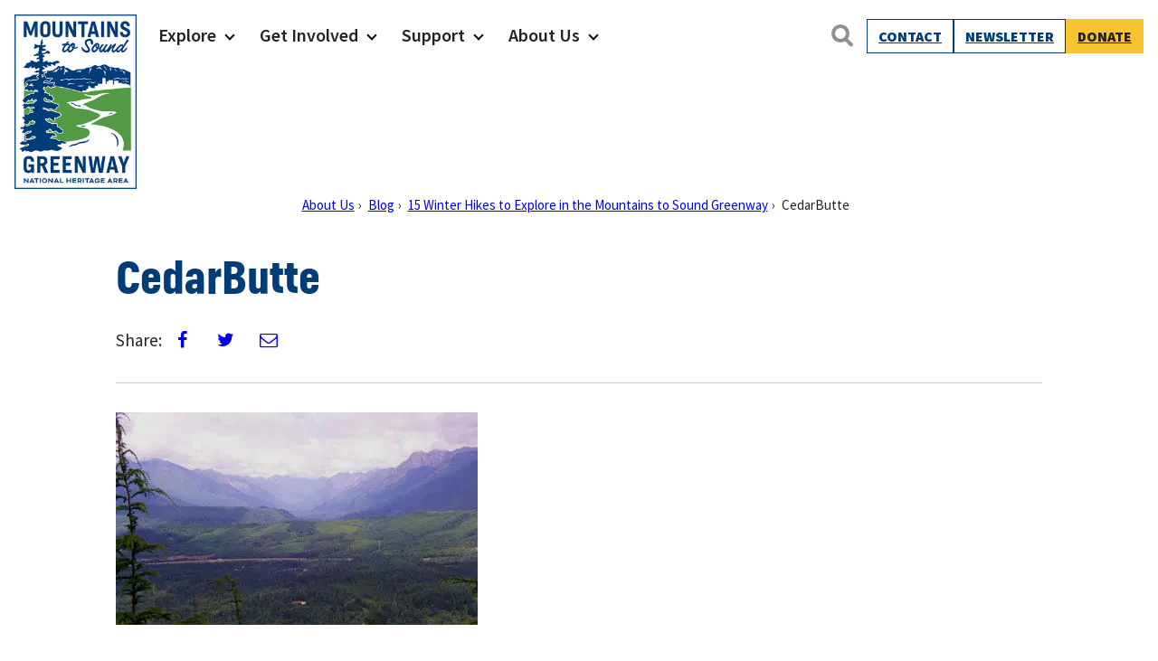

--- FILE ---
content_type: text/html; charset=UTF-8
request_url: https://mtsgreenway.org/blog/wintertrails/cedarbutte-2/
body_size: 17653
content:
<!doctype html>
<html lang="en-US" class="no-js">
<head>
	<meta charset="UTF-8">
	<meta name="viewport" content="width=device-width, initial-scale=1, minimum-scale=1">
	<link rel="profile" href="http://gmpg.org/xfn/11">

		<script>document.documentElement.classList.remove( 'no-js' );</script>

	<meta name='robots' content='index, follow, max-image-preview:large, max-snippet:-1, max-video-preview:-1' />

	<!-- This site is optimized with the Yoast SEO plugin v26.7 - https://yoast.com/wordpress/plugins/seo/ -->
	<title>CedarButte - Mountains To Sound Greenway Trust</title>
	<link rel="canonical" href="https://mtsgreenway.org/blog/wintertrails/cedarbutte-2/" />
	<meta property="og:locale" content="en_US" />
	<meta property="og:type" content="article" />
	<meta property="og:title" content="CedarButte - Mountains To Sound Greenway Trust" />
	<meta property="og:url" content="https://mtsgreenway.org/blog/wintertrails/cedarbutte-2/" />
	<meta property="og:site_name" content="Mountains To Sound Greenway Trust" />
	<meta property="og:image" content="https://mtsgreenway.org/blog/wintertrails/cedarbutte-2" />
	<meta property="og:image:width" content="600" />
	<meta property="og:image:height" content="352" />
	<meta property="og:image:type" content="image/jpeg" />
	<meta name="twitter:card" content="summary_large_image" />
	<script type="application/ld+json" class="yoast-schema-graph">{"@context":"https://schema.org","@graph":[{"@type":"WebPage","@id":"https://mtsgreenway.org/blog/wintertrails/cedarbutte-2/","url":"https://mtsgreenway.org/blog/wintertrails/cedarbutte-2/","name":"CedarButte - Mountains To Sound Greenway Trust","isPartOf":{"@id":"https://mtsgreenway.org/#website"},"primaryImageOfPage":{"@id":"https://mtsgreenway.org/blog/wintertrails/cedarbutte-2/#primaryimage"},"image":{"@id":"https://mtsgreenway.org/blog/wintertrails/cedarbutte-2/#primaryimage"},"thumbnailUrl":"https://ez5in8wrase.exactdn.com/wp-content/uploads/2019/12/CedarButte-1.jpg?strip=all","datePublished":"2019-12-26T21:59:02+00:00","breadcrumb":{"@id":"https://mtsgreenway.org/blog/wintertrails/cedarbutte-2/#breadcrumb"},"inLanguage":"en-US","potentialAction":[{"@type":"ReadAction","target":["https://mtsgreenway.org/blog/wintertrails/cedarbutte-2/"]}]},{"@type":"ImageObject","inLanguage":"en-US","@id":"https://mtsgreenway.org/blog/wintertrails/cedarbutte-2/#primaryimage","url":"https://ez5in8wrase.exactdn.com/wp-content/uploads/2019/12/CedarButte-1.jpg?strip=all","contentUrl":"https://ez5in8wrase.exactdn.com/wp-content/uploads/2019/12/CedarButte-1.jpg?strip=all"},{"@type":"BreadcrumbList","@id":"https://mtsgreenway.org/blog/wintertrails/cedarbutte-2/#breadcrumb","itemListElement":[{"@type":"ListItem","position":1,"name":"15 Winter Hikes to Explore in the Mountains to Sound Greenway","item":"https://mtsgreenway.org/blog/wintertrails/"},{"@type":"ListItem","position":2,"name":"CedarButte"}]},{"@type":"WebSite","@id":"https://mtsgreenway.org/#website","url":"https://mtsgreenway.org/","name":"Mountains To Sound Greenway Trust","description":"Connected with nature, our lives are better","publisher":{"@id":"https://mtsgreenway.org/#organization"},"potentialAction":[{"@type":"SearchAction","target":{"@type":"EntryPoint","urlTemplate":"https://mtsgreenway.org/?s={search_term_string}"},"query-input":{"@type":"PropertyValueSpecification","valueRequired":true,"valueName":"search_term_string"}}],"inLanguage":"en-US"},{"@type":"Organization","@id":"https://mtsgreenway.org/#organization","name":"Mountains to Sound Greenway Trust","url":"https://mtsgreenway.org/","logo":{"@type":"ImageObject","inLanguage":"en-US","@id":"https://mtsgreenway.org/#/schema/logo/image/","url":"/wp-content/uploads/2017/09/logo.gif","contentUrl":"/wp-content/uploads/2017/09/logo.gif","width":112,"height":150,"caption":"Mountains to Sound Greenway Trust"},"image":{"@id":"https://mtsgreenway.org/#/schema/logo/image/"}}]}</script>
	<!-- / Yoast SEO plugin. -->


<link rel='dns-prefetch' href='//www.googletagmanager.com' />
<link rel='dns-prefetch' href='//ez5in8wrase.exactdn.com' />
<link href='https://fonts.gstatic.com' crossorigin rel='preconnect' />
<link rel='preconnect' href='//ez5in8wrase.exactdn.com' />
<link rel='preconnect' href='//ez5in8wrase.exactdn.com' crossorigin />
<link rel="alternate" type="application/rss+xml" title="Mountains To Sound Greenway Trust &raquo; Feed" href="https://mtsgreenway.org/feed/" />
<link rel="alternate" type="application/rss+xml" title="Mountains To Sound Greenway Trust &raquo; Comments Feed" href="https://mtsgreenway.org/comments/feed/" />
<link rel="alternate" type="text/calendar" title="Mountains To Sound Greenway Trust &raquo; iCal Feed" href="https://mtsgreenway.org/events/?ical=1" />
<link rel="alternate" title="oEmbed (JSON)" type="application/json+oembed" href="https://mtsgreenway.org/wp-json/oembed/1.0/embed?url=https%3A%2F%2Fmtsgreenway.org%2Fblog%2Fwintertrails%2Fcedarbutte-2%2F" />
<link rel="alternate" title="oEmbed (XML)" type="text/xml+oembed" href="https://mtsgreenway.org/wp-json/oembed/1.0/embed?url=https%3A%2F%2Fmtsgreenway.org%2Fblog%2Fwintertrails%2Fcedarbutte-2%2F&#038;format=xml" />
<style id='wp-img-auto-sizes-contain-inline-css' type='text/css'>
img:is([sizes=auto i],[sizes^="auto," i]){contain-intrinsic-size:3000px 1500px}
/*# sourceURL=wp-img-auto-sizes-contain-inline-css */
</style>
<link rel='stylesheet' id='tribe-events-pro-mini-calendar-block-styles-css' href='https://ez5in8wrase.exactdn.com/wp-content/plugins/events-calendar-pro/build/css/tribe-events-pro-mini-calendar-block.css?ver=7.7.12' type='text/css' media='all' />
<style id='wp-emoji-styles-inline-css' type='text/css'>

	img.wp-smiley, img.emoji {
		display: inline !important;
		border: none !important;
		box-shadow: none !important;
		height: 1em !important;
		width: 1em !important;
		margin: 0 0.07em !important;
		vertical-align: -0.1em !important;
		background: none !important;
		padding: 0 !important;
	}
/*# sourceURL=wp-emoji-styles-inline-css */
</style>
<link rel='stylesheet' id='wp-block-library-css' href='https://ez5in8wrase.exactdn.com/wp-includes/css/dist/block-library/style.min.css?ver=6.9' type='text/css' media='all' />
<style id='wp-block-button-inline-css' type='text/css'>
.wp-block-button__link{align-content:center;box-sizing:border-box;cursor:pointer;display:inline-block;height:100%;text-align:center;word-break:break-word}.wp-block-button__link.aligncenter{text-align:center}.wp-block-button__link.alignright{text-align:right}:where(.wp-block-button__link){border-radius:9999px;box-shadow:none;padding:calc(.667em + 2px) calc(1.333em + 2px);text-decoration:none}.wp-block-button[style*=text-decoration] .wp-block-button__link{text-decoration:inherit}.wp-block-buttons>.wp-block-button.has-custom-width{max-width:none}.wp-block-buttons>.wp-block-button.has-custom-width .wp-block-button__link{width:100%}.wp-block-buttons>.wp-block-button.has-custom-font-size .wp-block-button__link{font-size:inherit}.wp-block-buttons>.wp-block-button.wp-block-button__width-25{width:calc(25% - var(--wp--style--block-gap, .5em)*.75)}.wp-block-buttons>.wp-block-button.wp-block-button__width-50{width:calc(50% - var(--wp--style--block-gap, .5em)*.5)}.wp-block-buttons>.wp-block-button.wp-block-button__width-75{width:calc(75% - var(--wp--style--block-gap, .5em)*.25)}.wp-block-buttons>.wp-block-button.wp-block-button__width-100{flex-basis:100%;width:100%}.wp-block-buttons.is-vertical>.wp-block-button.wp-block-button__width-25{width:25%}.wp-block-buttons.is-vertical>.wp-block-button.wp-block-button__width-50{width:50%}.wp-block-buttons.is-vertical>.wp-block-button.wp-block-button__width-75{width:75%}.wp-block-button.is-style-squared,.wp-block-button__link.wp-block-button.is-style-squared{border-radius:0}.wp-block-button.no-border-radius,.wp-block-button__link.no-border-radius{border-radius:0!important}:root :where(.wp-block-button .wp-block-button__link.is-style-outline),:root :where(.wp-block-button.is-style-outline>.wp-block-button__link){border:2px solid;padding:.667em 1.333em}:root :where(.wp-block-button .wp-block-button__link.is-style-outline:not(.has-text-color)),:root :where(.wp-block-button.is-style-outline>.wp-block-button__link:not(.has-text-color)){color:currentColor}:root :where(.wp-block-button .wp-block-button__link.is-style-outline:not(.has-background)),:root :where(.wp-block-button.is-style-outline>.wp-block-button__link:not(.has-background)){background-color:initial;background-image:none}
/*# sourceURL=https://ez5in8wrase.exactdn.com/wp-includes/blocks/button/style.min.css */
</style>
<style id='wp-block-heading-inline-css' type='text/css'>
h1:where(.wp-block-heading).has-background,h2:where(.wp-block-heading).has-background,h3:where(.wp-block-heading).has-background,h4:where(.wp-block-heading).has-background,h5:where(.wp-block-heading).has-background,h6:where(.wp-block-heading).has-background{padding:1.25em 2.375em}h1.has-text-align-left[style*=writing-mode]:where([style*=vertical-lr]),h1.has-text-align-right[style*=writing-mode]:where([style*=vertical-rl]),h2.has-text-align-left[style*=writing-mode]:where([style*=vertical-lr]),h2.has-text-align-right[style*=writing-mode]:where([style*=vertical-rl]),h3.has-text-align-left[style*=writing-mode]:where([style*=vertical-lr]),h3.has-text-align-right[style*=writing-mode]:where([style*=vertical-rl]),h4.has-text-align-left[style*=writing-mode]:where([style*=vertical-lr]),h4.has-text-align-right[style*=writing-mode]:where([style*=vertical-rl]),h5.has-text-align-left[style*=writing-mode]:where([style*=vertical-lr]),h5.has-text-align-right[style*=writing-mode]:where([style*=vertical-rl]),h6.has-text-align-left[style*=writing-mode]:where([style*=vertical-lr]),h6.has-text-align-right[style*=writing-mode]:where([style*=vertical-rl]){rotate:180deg}
/*# sourceURL=https://ez5in8wrase.exactdn.com/wp-includes/blocks/heading/style.min.css */
</style>
<style id='wp-block-image-inline-css' type='text/css'>
.wp-block-image>a,.wp-block-image>figure>a{display:inline-block}.wp-block-image img{box-sizing:border-box;height:auto;max-width:100%;vertical-align:bottom}@media not (prefers-reduced-motion){.wp-block-image img.hide{visibility:hidden}.wp-block-image img.show{animation:show-content-image .4s}}.wp-block-image[style*=border-radius] img,.wp-block-image[style*=border-radius]>a{border-radius:inherit}.wp-block-image.has-custom-border img{box-sizing:border-box}.wp-block-image.aligncenter{text-align:center}.wp-block-image.alignfull>a,.wp-block-image.alignwide>a{width:100%}.wp-block-image.alignfull img,.wp-block-image.alignwide img{height:auto;width:100%}.wp-block-image .aligncenter,.wp-block-image .alignleft,.wp-block-image .alignright,.wp-block-image.aligncenter,.wp-block-image.alignleft,.wp-block-image.alignright{display:table}.wp-block-image .aligncenter>figcaption,.wp-block-image .alignleft>figcaption,.wp-block-image .alignright>figcaption,.wp-block-image.aligncenter>figcaption,.wp-block-image.alignleft>figcaption,.wp-block-image.alignright>figcaption{caption-side:bottom;display:table-caption}.wp-block-image .alignleft{float:left;margin:.5em 1em .5em 0}.wp-block-image .alignright{float:right;margin:.5em 0 .5em 1em}.wp-block-image .aligncenter{margin-left:auto;margin-right:auto}.wp-block-image :where(figcaption){margin-bottom:1em;margin-top:.5em}.wp-block-image.is-style-circle-mask img{border-radius:9999px}@supports ((-webkit-mask-image:none) or (mask-image:none)) or (-webkit-mask-image:none){.wp-block-image.is-style-circle-mask img{border-radius:0;-webkit-mask-image:url('data:image/svg+xml;utf8,<svg viewBox="0 0 100 100" xmlns="http://www.w3.org/2000/svg"><circle cx="50" cy="50" r="50"/></svg>');mask-image:url('data:image/svg+xml;utf8,<svg viewBox="0 0 100 100" xmlns="http://www.w3.org/2000/svg"><circle cx="50" cy="50" r="50"/></svg>');mask-mode:alpha;-webkit-mask-position:center;mask-position:center;-webkit-mask-repeat:no-repeat;mask-repeat:no-repeat;-webkit-mask-size:contain;mask-size:contain}}:root :where(.wp-block-image.is-style-rounded img,.wp-block-image .is-style-rounded img){border-radius:9999px}.wp-block-image figure{margin:0}.wp-lightbox-container{display:flex;flex-direction:column;position:relative}.wp-lightbox-container img{cursor:zoom-in}.wp-lightbox-container img:hover+button{opacity:1}.wp-lightbox-container button{align-items:center;backdrop-filter:blur(16px) saturate(180%);background-color:#5a5a5a40;border:none;border-radius:4px;cursor:zoom-in;display:flex;height:20px;justify-content:center;opacity:0;padding:0;position:absolute;right:16px;text-align:center;top:16px;width:20px;z-index:100}@media not (prefers-reduced-motion){.wp-lightbox-container button{transition:opacity .2s ease}}.wp-lightbox-container button:focus-visible{outline:3px auto #5a5a5a40;outline:3px auto -webkit-focus-ring-color;outline-offset:3px}.wp-lightbox-container button:hover{cursor:pointer;opacity:1}.wp-lightbox-container button:focus{opacity:1}.wp-lightbox-container button:focus,.wp-lightbox-container button:hover,.wp-lightbox-container button:not(:hover):not(:active):not(.has-background){background-color:#5a5a5a40;border:none}.wp-lightbox-overlay{box-sizing:border-box;cursor:zoom-out;height:100vh;left:0;overflow:hidden;position:fixed;top:0;visibility:hidden;width:100%;z-index:100000}.wp-lightbox-overlay .close-button{align-items:center;cursor:pointer;display:flex;justify-content:center;min-height:40px;min-width:40px;padding:0;position:absolute;right:calc(env(safe-area-inset-right) + 16px);top:calc(env(safe-area-inset-top) + 16px);z-index:5000000}.wp-lightbox-overlay .close-button:focus,.wp-lightbox-overlay .close-button:hover,.wp-lightbox-overlay .close-button:not(:hover):not(:active):not(.has-background){background:none;border:none}.wp-lightbox-overlay .lightbox-image-container{height:var(--wp--lightbox-container-height);left:50%;overflow:hidden;position:absolute;top:50%;transform:translate(-50%,-50%);transform-origin:top left;width:var(--wp--lightbox-container-width);z-index:9999999999}.wp-lightbox-overlay .wp-block-image{align-items:center;box-sizing:border-box;display:flex;height:100%;justify-content:center;margin:0;position:relative;transform-origin:0 0;width:100%;z-index:3000000}.wp-lightbox-overlay .wp-block-image img{height:var(--wp--lightbox-image-height);min-height:var(--wp--lightbox-image-height);min-width:var(--wp--lightbox-image-width);width:var(--wp--lightbox-image-width)}.wp-lightbox-overlay .wp-block-image figcaption{display:none}.wp-lightbox-overlay button{background:none;border:none}.wp-lightbox-overlay .scrim{background-color:#fff;height:100%;opacity:.9;position:absolute;width:100%;z-index:2000000}.wp-lightbox-overlay.active{visibility:visible}@media not (prefers-reduced-motion){.wp-lightbox-overlay.active{animation:turn-on-visibility .25s both}.wp-lightbox-overlay.active img{animation:turn-on-visibility .35s both}.wp-lightbox-overlay.show-closing-animation:not(.active){animation:turn-off-visibility .35s both}.wp-lightbox-overlay.show-closing-animation:not(.active) img{animation:turn-off-visibility .25s both}.wp-lightbox-overlay.zoom.active{animation:none;opacity:1;visibility:visible}.wp-lightbox-overlay.zoom.active .lightbox-image-container{animation:lightbox-zoom-in .4s}.wp-lightbox-overlay.zoom.active .lightbox-image-container img{animation:none}.wp-lightbox-overlay.zoom.active .scrim{animation:turn-on-visibility .4s forwards}.wp-lightbox-overlay.zoom.show-closing-animation:not(.active){animation:none}.wp-lightbox-overlay.zoom.show-closing-animation:not(.active) .lightbox-image-container{animation:lightbox-zoom-out .4s}.wp-lightbox-overlay.zoom.show-closing-animation:not(.active) .lightbox-image-container img{animation:none}.wp-lightbox-overlay.zoom.show-closing-animation:not(.active) .scrim{animation:turn-off-visibility .4s forwards}}@keyframes show-content-image{0%{visibility:hidden}99%{visibility:hidden}to{visibility:visible}}@keyframes turn-on-visibility{0%{opacity:0}to{opacity:1}}@keyframes turn-off-visibility{0%{opacity:1;visibility:visible}99%{opacity:0;visibility:visible}to{opacity:0;visibility:hidden}}@keyframes lightbox-zoom-in{0%{transform:translate(calc((-100vw + var(--wp--lightbox-scrollbar-width))/2 + var(--wp--lightbox-initial-left-position)),calc(-50vh + var(--wp--lightbox-initial-top-position))) scale(var(--wp--lightbox-scale))}to{transform:translate(-50%,-50%) scale(1)}}@keyframes lightbox-zoom-out{0%{transform:translate(-50%,-50%) scale(1);visibility:visible}99%{visibility:visible}to{transform:translate(calc((-100vw + var(--wp--lightbox-scrollbar-width))/2 + var(--wp--lightbox-initial-left-position)),calc(-50vh + var(--wp--lightbox-initial-top-position))) scale(var(--wp--lightbox-scale));visibility:hidden}}
/*# sourceURL=https://ez5in8wrase.exactdn.com/wp-includes/blocks/image/style.min.css */
</style>
<style id='wp-block-image-theme-inline-css' type='text/css'>
:root :where(.wp-block-image figcaption){color:#555;font-size:13px;text-align:center}.is-dark-theme :root :where(.wp-block-image figcaption){color:#ffffffa6}.wp-block-image{margin:0 0 1em}
/*# sourceURL=https://ez5in8wrase.exactdn.com/wp-includes/blocks/image/theme.min.css */
</style>
<style id='wp-block-buttons-inline-css' type='text/css'>
.wp-block-buttons{box-sizing:border-box}.wp-block-buttons.is-vertical{flex-direction:column}.wp-block-buttons.is-vertical>.wp-block-button:last-child{margin-bottom:0}.wp-block-buttons>.wp-block-button{display:inline-block;margin:0}.wp-block-buttons.is-content-justification-left{justify-content:flex-start}.wp-block-buttons.is-content-justification-left.is-vertical{align-items:flex-start}.wp-block-buttons.is-content-justification-center{justify-content:center}.wp-block-buttons.is-content-justification-center.is-vertical{align-items:center}.wp-block-buttons.is-content-justification-right{justify-content:flex-end}.wp-block-buttons.is-content-justification-right.is-vertical{align-items:flex-end}.wp-block-buttons.is-content-justification-space-between{justify-content:space-between}.wp-block-buttons.aligncenter{text-align:center}.wp-block-buttons:not(.is-content-justification-space-between,.is-content-justification-right,.is-content-justification-left,.is-content-justification-center) .wp-block-button.aligncenter{margin-left:auto;margin-right:auto;width:100%}.wp-block-buttons[style*=text-decoration] .wp-block-button,.wp-block-buttons[style*=text-decoration] .wp-block-button__link{text-decoration:inherit}.wp-block-buttons.has-custom-font-size .wp-block-button__link{font-size:inherit}.wp-block-buttons .wp-block-button__link{width:100%}.wp-block-button.aligncenter{text-align:center}
/*# sourceURL=https://ez5in8wrase.exactdn.com/wp-includes/blocks/buttons/style.min.css */
</style>
<style id='wp-block-columns-inline-css' type='text/css'>
.wp-block-columns{box-sizing:border-box;display:flex;flex-wrap:wrap!important}@media (min-width:782px){.wp-block-columns{flex-wrap:nowrap!important}}.wp-block-columns{align-items:normal!important}.wp-block-columns.are-vertically-aligned-top{align-items:flex-start}.wp-block-columns.are-vertically-aligned-center{align-items:center}.wp-block-columns.are-vertically-aligned-bottom{align-items:flex-end}@media (max-width:781px){.wp-block-columns:not(.is-not-stacked-on-mobile)>.wp-block-column{flex-basis:100%!important}}@media (min-width:782px){.wp-block-columns:not(.is-not-stacked-on-mobile)>.wp-block-column{flex-basis:0;flex-grow:1}.wp-block-columns:not(.is-not-stacked-on-mobile)>.wp-block-column[style*=flex-basis]{flex-grow:0}}.wp-block-columns.is-not-stacked-on-mobile{flex-wrap:nowrap!important}.wp-block-columns.is-not-stacked-on-mobile>.wp-block-column{flex-basis:0;flex-grow:1}.wp-block-columns.is-not-stacked-on-mobile>.wp-block-column[style*=flex-basis]{flex-grow:0}:where(.wp-block-columns){margin-bottom:1.75em}:where(.wp-block-columns.has-background){padding:1.25em 2.375em}.wp-block-column{flex-grow:1;min-width:0;overflow-wrap:break-word;word-break:break-word}.wp-block-column.is-vertically-aligned-top{align-self:flex-start}.wp-block-column.is-vertically-aligned-center{align-self:center}.wp-block-column.is-vertically-aligned-bottom{align-self:flex-end}.wp-block-column.is-vertically-aligned-stretch{align-self:stretch}.wp-block-column.is-vertically-aligned-bottom,.wp-block-column.is-vertically-aligned-center,.wp-block-column.is-vertically-aligned-top{width:100%}
/*# sourceURL=https://ez5in8wrase.exactdn.com/wp-includes/blocks/columns/style.min.css */
</style>
<style id='wp-block-group-inline-css' type='text/css'>
.wp-block-group{box-sizing:border-box}:where(.wp-block-group.wp-block-group-is-layout-constrained){position:relative}
/*# sourceURL=https://ez5in8wrase.exactdn.com/wp-includes/blocks/group/style.min.css */
</style>
<style id='wp-block-group-theme-inline-css' type='text/css'>
:where(.wp-block-group.has-background){padding:1.25em 2.375em}
/*# sourceURL=https://ez5in8wrase.exactdn.com/wp-includes/blocks/group/theme.min.css */
</style>
<style id='wp-block-paragraph-inline-css' type='text/css'>
.is-small-text{font-size:.875em}.is-regular-text{font-size:1em}.is-large-text{font-size:2.25em}.is-larger-text{font-size:3em}.has-drop-cap:not(:focus):first-letter{float:left;font-size:8.4em;font-style:normal;font-weight:100;line-height:.68;margin:.05em .1em 0 0;text-transform:uppercase}body.rtl .has-drop-cap:not(:focus):first-letter{float:none;margin-left:.1em}p.has-drop-cap.has-background{overflow:hidden}:root :where(p.has-background){padding:1.25em 2.375em}:where(p.has-text-color:not(.has-link-color)) a{color:inherit}p.has-text-align-left[style*="writing-mode:vertical-lr"],p.has-text-align-right[style*="writing-mode:vertical-rl"]{rotate:180deg}
/*# sourceURL=https://ez5in8wrase.exactdn.com/wp-includes/blocks/paragraph/style.min.css */
</style>
<style id='wp-block-social-links-inline-css' type='text/css'>
.wp-block-social-links{background:none;box-sizing:border-box;margin-left:0;padding-left:0;padding-right:0;text-indent:0}.wp-block-social-links .wp-social-link a,.wp-block-social-links .wp-social-link a:hover{border-bottom:0;box-shadow:none;text-decoration:none}.wp-block-social-links .wp-social-link svg{height:1em;width:1em}.wp-block-social-links .wp-social-link span:not(.screen-reader-text){font-size:.65em;margin-left:.5em;margin-right:.5em}.wp-block-social-links.has-small-icon-size{font-size:16px}.wp-block-social-links,.wp-block-social-links.has-normal-icon-size{font-size:24px}.wp-block-social-links.has-large-icon-size{font-size:36px}.wp-block-social-links.has-huge-icon-size{font-size:48px}.wp-block-social-links.aligncenter{display:flex;justify-content:center}.wp-block-social-links.alignright{justify-content:flex-end}.wp-block-social-link{border-radius:9999px;display:block}@media not (prefers-reduced-motion){.wp-block-social-link{transition:transform .1s ease}}.wp-block-social-link{height:auto}.wp-block-social-link a{align-items:center;display:flex;line-height:0}.wp-block-social-link:hover{transform:scale(1.1)}.wp-block-social-links .wp-block-social-link.wp-social-link{display:inline-block;margin:0;padding:0}.wp-block-social-links .wp-block-social-link.wp-social-link .wp-block-social-link-anchor,.wp-block-social-links .wp-block-social-link.wp-social-link .wp-block-social-link-anchor svg,.wp-block-social-links .wp-block-social-link.wp-social-link .wp-block-social-link-anchor:active,.wp-block-social-links .wp-block-social-link.wp-social-link .wp-block-social-link-anchor:hover,.wp-block-social-links .wp-block-social-link.wp-social-link .wp-block-social-link-anchor:visited{color:currentColor;fill:currentColor}:where(.wp-block-social-links:not(.is-style-logos-only)) .wp-social-link{background-color:#f0f0f0;color:#444}:where(.wp-block-social-links:not(.is-style-logos-only)) .wp-social-link-amazon{background-color:#f90;color:#fff}:where(.wp-block-social-links:not(.is-style-logos-only)) .wp-social-link-bandcamp{background-color:#1ea0c3;color:#fff}:where(.wp-block-social-links:not(.is-style-logos-only)) .wp-social-link-behance{background-color:#0757fe;color:#fff}:where(.wp-block-social-links:not(.is-style-logos-only)) .wp-social-link-bluesky{background-color:#0a7aff;color:#fff}:where(.wp-block-social-links:not(.is-style-logos-only)) .wp-social-link-codepen{background-color:#1e1f26;color:#fff}:where(.wp-block-social-links:not(.is-style-logos-only)) .wp-social-link-deviantart{background-color:#02e49b;color:#fff}:where(.wp-block-social-links:not(.is-style-logos-only)) .wp-social-link-discord{background-color:#5865f2;color:#fff}:where(.wp-block-social-links:not(.is-style-logos-only)) .wp-social-link-dribbble{background-color:#e94c89;color:#fff}:where(.wp-block-social-links:not(.is-style-logos-only)) .wp-social-link-dropbox{background-color:#4280ff;color:#fff}:where(.wp-block-social-links:not(.is-style-logos-only)) .wp-social-link-etsy{background-color:#f45800;color:#fff}:where(.wp-block-social-links:not(.is-style-logos-only)) .wp-social-link-facebook{background-color:#0866ff;color:#fff}:where(.wp-block-social-links:not(.is-style-logos-only)) .wp-social-link-fivehundredpx{background-color:#000;color:#fff}:where(.wp-block-social-links:not(.is-style-logos-only)) .wp-social-link-flickr{background-color:#0461dd;color:#fff}:where(.wp-block-social-links:not(.is-style-logos-only)) .wp-social-link-foursquare{background-color:#e65678;color:#fff}:where(.wp-block-social-links:not(.is-style-logos-only)) .wp-social-link-github{background-color:#24292d;color:#fff}:where(.wp-block-social-links:not(.is-style-logos-only)) .wp-social-link-goodreads{background-color:#eceadd;color:#382110}:where(.wp-block-social-links:not(.is-style-logos-only)) .wp-social-link-google{background-color:#ea4434;color:#fff}:where(.wp-block-social-links:not(.is-style-logos-only)) .wp-social-link-gravatar{background-color:#1d4fc4;color:#fff}:where(.wp-block-social-links:not(.is-style-logos-only)) .wp-social-link-instagram{background-color:#f00075;color:#fff}:where(.wp-block-social-links:not(.is-style-logos-only)) .wp-social-link-lastfm{background-color:#e21b24;color:#fff}:where(.wp-block-social-links:not(.is-style-logos-only)) .wp-social-link-linkedin{background-color:#0d66c2;color:#fff}:where(.wp-block-social-links:not(.is-style-logos-only)) .wp-social-link-mastodon{background-color:#3288d4;color:#fff}:where(.wp-block-social-links:not(.is-style-logos-only)) .wp-social-link-medium{background-color:#000;color:#fff}:where(.wp-block-social-links:not(.is-style-logos-only)) .wp-social-link-meetup{background-color:#f6405f;color:#fff}:where(.wp-block-social-links:not(.is-style-logos-only)) .wp-social-link-patreon{background-color:#000;color:#fff}:where(.wp-block-social-links:not(.is-style-logos-only)) .wp-social-link-pinterest{background-color:#e60122;color:#fff}:where(.wp-block-social-links:not(.is-style-logos-only)) .wp-social-link-pocket{background-color:#ef4155;color:#fff}:where(.wp-block-social-links:not(.is-style-logos-only)) .wp-social-link-reddit{background-color:#ff4500;color:#fff}:where(.wp-block-social-links:not(.is-style-logos-only)) .wp-social-link-skype{background-color:#0478d7;color:#fff}:where(.wp-block-social-links:not(.is-style-logos-only)) .wp-social-link-snapchat{background-color:#fefc00;color:#fff;stroke:#000}:where(.wp-block-social-links:not(.is-style-logos-only)) .wp-social-link-soundcloud{background-color:#ff5600;color:#fff}:where(.wp-block-social-links:not(.is-style-logos-only)) .wp-social-link-spotify{background-color:#1bd760;color:#fff}:where(.wp-block-social-links:not(.is-style-logos-only)) .wp-social-link-telegram{background-color:#2aabee;color:#fff}:where(.wp-block-social-links:not(.is-style-logos-only)) .wp-social-link-threads{background-color:#000;color:#fff}:where(.wp-block-social-links:not(.is-style-logos-only)) .wp-social-link-tiktok{background-color:#000;color:#fff}:where(.wp-block-social-links:not(.is-style-logos-only)) .wp-social-link-tumblr{background-color:#011835;color:#fff}:where(.wp-block-social-links:not(.is-style-logos-only)) .wp-social-link-twitch{background-color:#6440a4;color:#fff}:where(.wp-block-social-links:not(.is-style-logos-only)) .wp-social-link-twitter{background-color:#1da1f2;color:#fff}:where(.wp-block-social-links:not(.is-style-logos-only)) .wp-social-link-vimeo{background-color:#1eb7ea;color:#fff}:where(.wp-block-social-links:not(.is-style-logos-only)) .wp-social-link-vk{background-color:#4680c2;color:#fff}:where(.wp-block-social-links:not(.is-style-logos-only)) .wp-social-link-wordpress{background-color:#3499cd;color:#fff}:where(.wp-block-social-links:not(.is-style-logos-only)) .wp-social-link-whatsapp{background-color:#25d366;color:#fff}:where(.wp-block-social-links:not(.is-style-logos-only)) .wp-social-link-x{background-color:#000;color:#fff}:where(.wp-block-social-links:not(.is-style-logos-only)) .wp-social-link-yelp{background-color:#d32422;color:#fff}:where(.wp-block-social-links:not(.is-style-logos-only)) .wp-social-link-youtube{background-color:red;color:#fff}:where(.wp-block-social-links.is-style-logos-only) .wp-social-link{background:none}:where(.wp-block-social-links.is-style-logos-only) .wp-social-link svg{height:1.25em;width:1.25em}:where(.wp-block-social-links.is-style-logos-only) .wp-social-link-amazon{color:#f90}:where(.wp-block-social-links.is-style-logos-only) .wp-social-link-bandcamp{color:#1ea0c3}:where(.wp-block-social-links.is-style-logos-only) .wp-social-link-behance{color:#0757fe}:where(.wp-block-social-links.is-style-logos-only) .wp-social-link-bluesky{color:#0a7aff}:where(.wp-block-social-links.is-style-logos-only) .wp-social-link-codepen{color:#1e1f26}:where(.wp-block-social-links.is-style-logos-only) .wp-social-link-deviantart{color:#02e49b}:where(.wp-block-social-links.is-style-logos-only) .wp-social-link-discord{color:#5865f2}:where(.wp-block-social-links.is-style-logos-only) .wp-social-link-dribbble{color:#e94c89}:where(.wp-block-social-links.is-style-logos-only) .wp-social-link-dropbox{color:#4280ff}:where(.wp-block-social-links.is-style-logos-only) .wp-social-link-etsy{color:#f45800}:where(.wp-block-social-links.is-style-logos-only) .wp-social-link-facebook{color:#0866ff}:where(.wp-block-social-links.is-style-logos-only) .wp-social-link-fivehundredpx{color:#000}:where(.wp-block-social-links.is-style-logos-only) .wp-social-link-flickr{color:#0461dd}:where(.wp-block-social-links.is-style-logos-only) .wp-social-link-foursquare{color:#e65678}:where(.wp-block-social-links.is-style-logos-only) .wp-social-link-github{color:#24292d}:where(.wp-block-social-links.is-style-logos-only) .wp-social-link-goodreads{color:#382110}:where(.wp-block-social-links.is-style-logos-only) .wp-social-link-google{color:#ea4434}:where(.wp-block-social-links.is-style-logos-only) .wp-social-link-gravatar{color:#1d4fc4}:where(.wp-block-social-links.is-style-logos-only) .wp-social-link-instagram{color:#f00075}:where(.wp-block-social-links.is-style-logos-only) .wp-social-link-lastfm{color:#e21b24}:where(.wp-block-social-links.is-style-logos-only) .wp-social-link-linkedin{color:#0d66c2}:where(.wp-block-social-links.is-style-logos-only) .wp-social-link-mastodon{color:#3288d4}:where(.wp-block-social-links.is-style-logos-only) .wp-social-link-medium{color:#000}:where(.wp-block-social-links.is-style-logos-only) .wp-social-link-meetup{color:#f6405f}:where(.wp-block-social-links.is-style-logos-only) .wp-social-link-patreon{color:#000}:where(.wp-block-social-links.is-style-logos-only) .wp-social-link-pinterest{color:#e60122}:where(.wp-block-social-links.is-style-logos-only) .wp-social-link-pocket{color:#ef4155}:where(.wp-block-social-links.is-style-logos-only) .wp-social-link-reddit{color:#ff4500}:where(.wp-block-social-links.is-style-logos-only) .wp-social-link-skype{color:#0478d7}:where(.wp-block-social-links.is-style-logos-only) .wp-social-link-snapchat{color:#fff;stroke:#000}:where(.wp-block-social-links.is-style-logos-only) .wp-social-link-soundcloud{color:#ff5600}:where(.wp-block-social-links.is-style-logos-only) .wp-social-link-spotify{color:#1bd760}:where(.wp-block-social-links.is-style-logos-only) .wp-social-link-telegram{color:#2aabee}:where(.wp-block-social-links.is-style-logos-only) .wp-social-link-threads{color:#000}:where(.wp-block-social-links.is-style-logos-only) .wp-social-link-tiktok{color:#000}:where(.wp-block-social-links.is-style-logos-only) .wp-social-link-tumblr{color:#011835}:where(.wp-block-social-links.is-style-logos-only) .wp-social-link-twitch{color:#6440a4}:where(.wp-block-social-links.is-style-logos-only) .wp-social-link-twitter{color:#1da1f2}:where(.wp-block-social-links.is-style-logos-only) .wp-social-link-vimeo{color:#1eb7ea}:where(.wp-block-social-links.is-style-logos-only) .wp-social-link-vk{color:#4680c2}:where(.wp-block-social-links.is-style-logos-only) .wp-social-link-whatsapp{color:#25d366}:where(.wp-block-social-links.is-style-logos-only) .wp-social-link-wordpress{color:#3499cd}:where(.wp-block-social-links.is-style-logos-only) .wp-social-link-x{color:#000}:where(.wp-block-social-links.is-style-logos-only) .wp-social-link-yelp{color:#d32422}:where(.wp-block-social-links.is-style-logos-only) .wp-social-link-youtube{color:red}.wp-block-social-links.is-style-pill-shape .wp-social-link{width:auto}:root :where(.wp-block-social-links .wp-social-link a){padding:.25em}:root :where(.wp-block-social-links.is-style-logos-only .wp-social-link a){padding:0}:root :where(.wp-block-social-links.is-style-pill-shape .wp-social-link a){padding-left:.6666666667em;padding-right:.6666666667em}.wp-block-social-links:not(.has-icon-color):not(.has-icon-background-color) .wp-social-link-snapchat .wp-block-social-link-label{color:#000}
/*# sourceURL=https://ez5in8wrase.exactdn.com/wp-includes/blocks/social-links/style.min.css */
</style>
<style id='global-styles-inline-css' type='text/css'>
:root{--wp--preset--aspect-ratio--square: 1;--wp--preset--aspect-ratio--4-3: 4/3;--wp--preset--aspect-ratio--3-4: 3/4;--wp--preset--aspect-ratio--3-2: 3/2;--wp--preset--aspect-ratio--2-3: 2/3;--wp--preset--aspect-ratio--16-9: 16/9;--wp--preset--aspect-ratio--9-16: 9/16;--wp--preset--color--black: #000000;--wp--preset--color--cyan-bluish-gray: #abb8c3;--wp--preset--color--white: #ffffff;--wp--preset--color--pale-pink: #f78da7;--wp--preset--color--vivid-red: #cf2e2e;--wp--preset--color--luminous-vivid-orange: #ff6900;--wp--preset--color--luminous-vivid-amber: #fcb900;--wp--preset--color--light-green-cyan: #7bdcb5;--wp--preset--color--vivid-green-cyan: #00d084;--wp--preset--color--pale-cyan-blue: #8ed1fc;--wp--preset--color--vivid-cyan-blue: #0693e3;--wp--preset--color--vivid-purple: #9b51e0;--wp--preset--color--foreground: #22221E;--wp--preset--color--background: #ffff;--wp--preset--color--primary: #003D78;--wp--preset--color--secondary: #46843A;--wp--preset--color--accent: #F8C332;--wp--preset--color--light-background: #F9F6E6;--wp--preset--color--light-grey: #EDEDED;--wp--preset--gradient--vivid-cyan-blue-to-vivid-purple: linear-gradient(135deg,rgb(6,147,227) 0%,rgb(155,81,224) 100%);--wp--preset--gradient--light-green-cyan-to-vivid-green-cyan: linear-gradient(135deg,rgb(122,220,180) 0%,rgb(0,208,130) 100%);--wp--preset--gradient--luminous-vivid-amber-to-luminous-vivid-orange: linear-gradient(135deg,rgb(252,185,0) 0%,rgb(255,105,0) 100%);--wp--preset--gradient--luminous-vivid-orange-to-vivid-red: linear-gradient(135deg,rgb(255,105,0) 0%,rgb(207,46,46) 100%);--wp--preset--gradient--very-light-gray-to-cyan-bluish-gray: linear-gradient(135deg,rgb(238,238,238) 0%,rgb(169,184,195) 100%);--wp--preset--gradient--cool-to-warm-spectrum: linear-gradient(135deg,rgb(74,234,220) 0%,rgb(151,120,209) 20%,rgb(207,42,186) 40%,rgb(238,44,130) 60%,rgb(251,105,98) 80%,rgb(254,248,76) 100%);--wp--preset--gradient--blush-light-purple: linear-gradient(135deg,rgb(255,206,236) 0%,rgb(152,150,240) 100%);--wp--preset--gradient--blush-bordeaux: linear-gradient(135deg,rgb(254,205,165) 0%,rgb(254,45,45) 50%,rgb(107,0,62) 100%);--wp--preset--gradient--luminous-dusk: linear-gradient(135deg,rgb(255,203,112) 0%,rgb(199,81,192) 50%,rgb(65,88,208) 100%);--wp--preset--gradient--pale-ocean: linear-gradient(135deg,rgb(255,245,203) 0%,rgb(182,227,212) 50%,rgb(51,167,181) 100%);--wp--preset--gradient--electric-grass: linear-gradient(135deg,rgb(202,248,128) 0%,rgb(113,206,126) 100%);--wp--preset--gradient--midnight: linear-gradient(135deg,rgb(2,3,129) 0%,rgb(40,116,252) 100%);--wp--preset--font-size--small: 0.9375rem;--wp--preset--font-size--medium: 20px;--wp--preset--font-size--large: clamp(1.6rem, 4vw, 1.875rem);--wp--preset--font-size--x-large: clamp(1.875rem, 4vw, 2.25rem);--wp--preset--font-size--extra-small: 0.875rem;--wp--preset--font-size--medium-small: clamp(1rem, 4vw, 1.0625rem);--wp--preset--font-size--regular: clamp(1.0625rem, 4vw, 1.1875rem);--wp--preset--font-size--medium-large: clamp(1.1875rem, 4vw, 1.3125rem);--wp--preset--font-family--body: "Source Sans Pro",sans-serif;--wp--preset--font-family--headlines: helsinki, sans-serif;--wp--preset--font-family--navigation: "Source Sans Pro",sans-serif;--wp--preset--font-family--cursive: Filmotype,serif;--wp--preset--spacing--20: 0.44rem;--wp--preset--spacing--30: 0.67rem;--wp--preset--spacing--40: 1rem;--wp--preset--spacing--50: 1.5rem;--wp--preset--spacing--60: 2.25rem;--wp--preset--spacing--70: 3.38rem;--wp--preset--spacing--80: 5.06rem;--wp--preset--shadow--natural: 6px 6px 9px rgba(0, 0, 0, 0.2);--wp--preset--shadow--deep: 12px 12px 50px rgba(0, 0, 0, 0.4);--wp--preset--shadow--sharp: 6px 6px 0px rgba(0, 0, 0, 0.2);--wp--preset--shadow--outlined: 6px 6px 0px -3px rgb(255, 255, 255), 6px 6px rgb(0, 0, 0);--wp--preset--shadow--crisp: 6px 6px 0px rgb(0, 0, 0);--wp--custom--h-spacing: 2.375rem;--wp--custom--v-spacing: 1.25rem;--wp--custom--accent-hover: #d8960b;--wp--custom--secondary-hover: #3a7a2c;}:root { --wp--style--global--content-size: 1024px;--wp--style--global--wide-size: 1200px; }:where(body) { margin: 0; }.wp-site-blocks > .alignleft { float: left; margin-right: 2em; }.wp-site-blocks > .alignright { float: right; margin-left: 2em; }.wp-site-blocks > .aligncenter { justify-content: center; margin-left: auto; margin-right: auto; }:where(.is-layout-flex){gap: 0.5em;}:where(.is-layout-grid){gap: 0.5em;}.is-layout-flow > .alignleft{float: left;margin-inline-start: 0;margin-inline-end: 2em;}.is-layout-flow > .alignright{float: right;margin-inline-start: 2em;margin-inline-end: 0;}.is-layout-flow > .aligncenter{margin-left: auto !important;margin-right: auto !important;}.is-layout-constrained > .alignleft{float: left;margin-inline-start: 0;margin-inline-end: 2em;}.is-layout-constrained > .alignright{float: right;margin-inline-start: 2em;margin-inline-end: 0;}.is-layout-constrained > .aligncenter{margin-left: auto !important;margin-right: auto !important;}.is-layout-constrained > :where(:not(.alignleft):not(.alignright):not(.alignfull)){max-width: var(--wp--style--global--content-size);margin-left: auto !important;margin-right: auto !important;}.is-layout-constrained > .alignwide{max-width: var(--wp--style--global--wide-size);}body .is-layout-flex{display: flex;}.is-layout-flex{flex-wrap: wrap;align-items: center;}.is-layout-flex > :is(*, div){margin: 0;}body .is-layout-grid{display: grid;}.is-layout-grid > :is(*, div){margin: 0;}body{background-color: var(--wp--preset--color--background);color: var(--wp--preset--color--foreground);font-family: var(--wp--preset--font-family--body);font-size: var(--wp--preset--font-size--regular);line-height: 1.47;margin-top: 0px;margin-right: 0px;margin-bottom: 0px;margin-left: 0px;padding-top: 0px;padding-right: 0px;padding-bottom: 0px;padding-left: 0px;}a:where(:not(.wp-element-button)){color: #407835;font-weight: 700;text-decoration: none;}:root :where(a:where(:not(.wp-element-button)):visited){color: #407835;}:root :where(a:where(:not(.wp-element-button)):hover){color: var(--wp--custom--secondary-hover);text-decoration: underline;}:root :where(a:where(:not(.wp-element-button)):focus){text-decoration: underline;}:root :where(a:where(:not(.wp-element-button)):active){color: var(--wp--custom--secondary-hover);text-decoration: none;}:root :where(.wp-element-button, .wp-block-button__link){background-color: var(--wp--preset--color--secondary);border-radius: 0px;border-width: 0;color: var(--wp--preset--color--background);font-family: inherit;font-size: inherit;font-style: inherit;font-weight: 700;letter-spacing: inherit;line-height: 1;padding-top: 1rem;padding-right: 1.75rem;padding-bottom: 1rem;padding-left: 1.75rem;text-decoration: none;text-transform: uppercase;}:root :where(.wp-element-button:visited, .wp-block-button__link:visited){background-color: var(--wp--preset--color--secondary);color: var(--wp--preset--color--background);}:root :where(.wp-element-button:hover, .wp-block-button__link:hover){background-color: var(--wp--custom--secondary-hover);color: var(--wp--preset--color--background);}:root :where(.wp-element-button:active, .wp-block-button__link:active){background-color: var(--wp--custom--secondary-hover);color: var(--wp--preset--color--background);}.has-black-color{color: var(--wp--preset--color--black) !important;}.has-cyan-bluish-gray-color{color: var(--wp--preset--color--cyan-bluish-gray) !important;}.has-white-color{color: var(--wp--preset--color--white) !important;}.has-pale-pink-color{color: var(--wp--preset--color--pale-pink) !important;}.has-vivid-red-color{color: var(--wp--preset--color--vivid-red) !important;}.has-luminous-vivid-orange-color{color: var(--wp--preset--color--luminous-vivid-orange) !important;}.has-luminous-vivid-amber-color{color: var(--wp--preset--color--luminous-vivid-amber) !important;}.has-light-green-cyan-color{color: var(--wp--preset--color--light-green-cyan) !important;}.has-vivid-green-cyan-color{color: var(--wp--preset--color--vivid-green-cyan) !important;}.has-pale-cyan-blue-color{color: var(--wp--preset--color--pale-cyan-blue) !important;}.has-vivid-cyan-blue-color{color: var(--wp--preset--color--vivid-cyan-blue) !important;}.has-vivid-purple-color{color: var(--wp--preset--color--vivid-purple) !important;}.has-foreground-color{color: var(--wp--preset--color--foreground) !important;}.has-background-color{color: var(--wp--preset--color--background) !important;}.has-primary-color{color: var(--wp--preset--color--primary) !important;}.has-secondary-color{color: var(--wp--preset--color--secondary) !important;}.has-accent-color{color: var(--wp--preset--color--accent) !important;}.has-light-background-color{color: var(--wp--preset--color--light-background) !important;}.has-light-grey-color{color: var(--wp--preset--color--light-grey) !important;}.has-black-background-color{background-color: var(--wp--preset--color--black) !important;}.has-cyan-bluish-gray-background-color{background-color: var(--wp--preset--color--cyan-bluish-gray) !important;}.has-white-background-color{background-color: var(--wp--preset--color--white) !important;}.has-pale-pink-background-color{background-color: var(--wp--preset--color--pale-pink) !important;}.has-vivid-red-background-color{background-color: var(--wp--preset--color--vivid-red) !important;}.has-luminous-vivid-orange-background-color{background-color: var(--wp--preset--color--luminous-vivid-orange) !important;}.has-luminous-vivid-amber-background-color{background-color: var(--wp--preset--color--luminous-vivid-amber) !important;}.has-light-green-cyan-background-color{background-color: var(--wp--preset--color--light-green-cyan) !important;}.has-vivid-green-cyan-background-color{background-color: var(--wp--preset--color--vivid-green-cyan) !important;}.has-pale-cyan-blue-background-color{background-color: var(--wp--preset--color--pale-cyan-blue) !important;}.has-vivid-cyan-blue-background-color{background-color: var(--wp--preset--color--vivid-cyan-blue) !important;}.has-vivid-purple-background-color{background-color: var(--wp--preset--color--vivid-purple) !important;}.has-foreground-background-color{background-color: var(--wp--preset--color--foreground) !important;}.has-background-background-color{background-color: var(--wp--preset--color--background) !important;}.has-primary-background-color{background-color: var(--wp--preset--color--primary) !important;}.has-secondary-background-color{background-color: var(--wp--preset--color--secondary) !important;}.has-accent-background-color{background-color: var(--wp--preset--color--accent) !important;}.has-light-background-background-color{background-color: var(--wp--preset--color--light-background) !important;}.has-light-grey-background-color{background-color: var(--wp--preset--color--light-grey) !important;}.has-black-border-color{border-color: var(--wp--preset--color--black) !important;}.has-cyan-bluish-gray-border-color{border-color: var(--wp--preset--color--cyan-bluish-gray) !important;}.has-white-border-color{border-color: var(--wp--preset--color--white) !important;}.has-pale-pink-border-color{border-color: var(--wp--preset--color--pale-pink) !important;}.has-vivid-red-border-color{border-color: var(--wp--preset--color--vivid-red) !important;}.has-luminous-vivid-orange-border-color{border-color: var(--wp--preset--color--luminous-vivid-orange) !important;}.has-luminous-vivid-amber-border-color{border-color: var(--wp--preset--color--luminous-vivid-amber) !important;}.has-light-green-cyan-border-color{border-color: var(--wp--preset--color--light-green-cyan) !important;}.has-vivid-green-cyan-border-color{border-color: var(--wp--preset--color--vivid-green-cyan) !important;}.has-pale-cyan-blue-border-color{border-color: var(--wp--preset--color--pale-cyan-blue) !important;}.has-vivid-cyan-blue-border-color{border-color: var(--wp--preset--color--vivid-cyan-blue) !important;}.has-vivid-purple-border-color{border-color: var(--wp--preset--color--vivid-purple) !important;}.has-foreground-border-color{border-color: var(--wp--preset--color--foreground) !important;}.has-background-border-color{border-color: var(--wp--preset--color--background) !important;}.has-primary-border-color{border-color: var(--wp--preset--color--primary) !important;}.has-secondary-border-color{border-color: var(--wp--preset--color--secondary) !important;}.has-accent-border-color{border-color: var(--wp--preset--color--accent) !important;}.has-light-background-border-color{border-color: var(--wp--preset--color--light-background) !important;}.has-light-grey-border-color{border-color: var(--wp--preset--color--light-grey) !important;}.has-vivid-cyan-blue-to-vivid-purple-gradient-background{background: var(--wp--preset--gradient--vivid-cyan-blue-to-vivid-purple) !important;}.has-light-green-cyan-to-vivid-green-cyan-gradient-background{background: var(--wp--preset--gradient--light-green-cyan-to-vivid-green-cyan) !important;}.has-luminous-vivid-amber-to-luminous-vivid-orange-gradient-background{background: var(--wp--preset--gradient--luminous-vivid-amber-to-luminous-vivid-orange) !important;}.has-luminous-vivid-orange-to-vivid-red-gradient-background{background: var(--wp--preset--gradient--luminous-vivid-orange-to-vivid-red) !important;}.has-very-light-gray-to-cyan-bluish-gray-gradient-background{background: var(--wp--preset--gradient--very-light-gray-to-cyan-bluish-gray) !important;}.has-cool-to-warm-spectrum-gradient-background{background: var(--wp--preset--gradient--cool-to-warm-spectrum) !important;}.has-blush-light-purple-gradient-background{background: var(--wp--preset--gradient--blush-light-purple) !important;}.has-blush-bordeaux-gradient-background{background: var(--wp--preset--gradient--blush-bordeaux) !important;}.has-luminous-dusk-gradient-background{background: var(--wp--preset--gradient--luminous-dusk) !important;}.has-pale-ocean-gradient-background{background: var(--wp--preset--gradient--pale-ocean) !important;}.has-electric-grass-gradient-background{background: var(--wp--preset--gradient--electric-grass) !important;}.has-midnight-gradient-background{background: var(--wp--preset--gradient--midnight) !important;}.has-small-font-size{font-size: var(--wp--preset--font-size--small) !important;}.has-medium-font-size{font-size: var(--wp--preset--font-size--medium) !important;}.has-large-font-size{font-size: var(--wp--preset--font-size--large) !important;}.has-x-large-font-size{font-size: var(--wp--preset--font-size--x-large) !important;}.has-extra-small-font-size{font-size: var(--wp--preset--font-size--extra-small) !important;}.has-medium-small-font-size{font-size: var(--wp--preset--font-size--medium-small) !important;}.has-regular-font-size{font-size: var(--wp--preset--font-size--regular) !important;}.has-medium-large-font-size{font-size: var(--wp--preset--font-size--medium-large) !important;}.has-body-font-family{font-family: var(--wp--preset--font-family--body) !important;}.has-headlines-font-family{font-family: var(--wp--preset--font-family--headlines) !important;}.has-navigation-font-family{font-family: var(--wp--preset--font-family--navigation) !important;}.has-cursive-font-family{font-family: var(--wp--preset--font-family--cursive) !important;}
:where(.wp-block-columns.is-layout-flex){gap: 2em;}:where(.wp-block-columns.is-layout-grid){gap: 2em;}
/*# sourceURL=global-styles-inline-css */
</style>
<style id='core-block-supports-inline-css' type='text/css'>
.wp-container-core-buttons-is-layout-f5f3ae2a{flex-wrap:nowrap;justify-content:flex-end;}.wp-container-core-columns-is-layout-9d6595d7{flex-wrap:nowrap;}.wp-container-core-social-links-is-layout-ad2f72ca{flex-wrap:nowrap;}.wp-container-core-group-is-layout-e7ca8804 > :where(:not(.alignleft):not(.alignright):not(.alignfull)){max-width:960px;margin-left:auto !important;margin-right:auto !important;}.wp-container-core-group-is-layout-e7ca8804 > .alignwide{max-width:1240px;}.wp-container-core-group-is-layout-e7ca8804 .alignfull{max-width:none;}
/*# sourceURL=core-block-supports-inline-css */
</style>

<link rel='stylesheet' id='wp-components-css' href='https://ez5in8wrase.exactdn.com/wp-includes/css/dist/components/style.min.css?ver=6.9' type='text/css' media='all' />
<link rel='stylesheet' id='wp-preferences-css' href='https://ez5in8wrase.exactdn.com/wp-includes/css/dist/preferences/style.min.css?ver=6.9' type='text/css' media='all' />
<link rel='stylesheet' id='wp-block-editor-css' href='https://ez5in8wrase.exactdn.com/wp-includes/css/dist/block-editor/style.min.css?ver=6.9' type='text/css' media='all' />
<link rel='stylesheet' id='popup-maker-block-library-style-css' href='https://ez5in8wrase.exactdn.com/wp-content/plugins/popup-maker/dist/packages/block-library-style.css?ver=dbea705cfafe089d65f1' type='text/css' media='all' />
<link rel='stylesheet' id='mts-greenway-fse-button-css' href='https://ez5in8wrase.exactdn.com/wp-content/themes/mts-greenway-v2/assets/css/blocks/button.min.css?ver=1701458453' type='text/css' media='all' />
<link rel='stylesheet' id='mts-greenway-fse-column-css' href='https://ez5in8wrase.exactdn.com/wp-content/themes/mts-greenway-v2/assets/css/blocks/column.min.css?ver=1645595687' type='text/css' media='all' />
<link rel='stylesheet' id='mts-greenway-fse-cover-css' href='https://ez5in8wrase.exactdn.com/wp-content/themes/mts-greenway-v2/assets/css/blocks/cover.min.css?ver=1764177908' type='text/css' media='all' />
<link rel='stylesheet' id='mts-greenway-fse-group-css' href='https://ez5in8wrase.exactdn.com/wp-content/themes/mts-greenway-v2/assets/css/blocks/group.min.css?ver=1646864218' type='text/css' media='all' />
<link rel='stylesheet' id='mts-greenway-fse-media-text-css' href='https://ez5in8wrase.exactdn.com/wp-content/themes/mts-greenway-v2/assets/css/blocks/media-text.min.css?ver=1756141605' type='text/css' media='all' />
<link rel='stylesheet' id='mts-greenway-fse-list-css' href='https://ez5in8wrase.exactdn.com/wp-content/themes/mts-greenway-v2/assets/css/blocks/list.min.css?ver=1645749532' type='text/css' media='all' />
<link rel='stylesheet' id='mts-greenway-fse-separator-css' href='https://ez5in8wrase.exactdn.com/wp-content/themes/mts-greenway-v2/assets/css/blocks/separator.min.css?ver=1645749532' type='text/css' media='all' />
<link rel='stylesheet' id='mts-greenway-fse-gallery-css' href='https://ez5in8wrase.exactdn.com/wp-content/themes/mts-greenway-v2/assets/css/blocks/gallery.min.css?ver=1648920503' type='text/css' media='all' />
<link rel='stylesheet' id='carkeek-blocks-shared-css' href='https://ez5in8wrase.exactdn.com/wp-content/plugins/carkeek-blocks/build/shared/style-index.css?ver=1768588517' type='text/css' media='all' />
<link rel='stylesheet' id='bsk-pdf-manager-pro-css-css' href='https://ez5in8wrase.exactdn.com/wp-content/plugins/bsk-pdf-manager-pro/css/bsk-pdf-manager-pro.css?ver=1768588533' type='text/css' media='all' />
<link rel='stylesheet' id='mts-greenway-v2-fonts-css' href='https://ez5in8wrase.exactdn.com/easyio-fonts/css?family=Source%20Sans%20Pro:300,300i,400,400i,600,600i,700,700i,800,800i,900,900i&#038;display=swap' type='text/css' media='all' />
<link rel='stylesheet' id='mts-greenway-v2-global-css' href='https://ez5in8wrase.exactdn.com/wp-content/themes/mts-greenway-v2/assets/css/global/global.min.css?ver=1768847544' type='text/css' media='all' />
<style id='block-visibility-screen-size-styles-inline-css' type='text/css'>
/* Large screens (desktops, 992px and up) */
@media ( min-width: 992px ) {
	.block-visibility-hide-large-screen {
		display: none !important;
	}
}

/* Medium screens (tablets, between 768px and 992px) */
@media ( min-width: 768px ) and ( max-width: 991.98px ) {
	.block-visibility-hide-medium-screen {
		display: none !important;
	}
}

/* Small screens (mobile devices, less than 768px) */
@media ( max-width: 767.98px ) {
	.block-visibility-hide-small-screen {
		display: none !important;
	}
}
/*# sourceURL=block-visibility-screen-size-styles-inline-css */
</style>
<script type="text/javascript" src="https://ez5in8wrase.exactdn.com/wp-includes/js/jquery/jquery.min.js?ver=3.7.1" id="jquery-core-js"></script>
<script type="text/javascript" src="https://ez5in8wrase.exactdn.com/wp-includes/js/jquery/jquery-migrate.min.js?ver=3.4.1" id="jquery-migrate-js"></script>
<script type="text/javascript" id="bsk-pdf-manager-pro-js-extra">
/* <![CDATA[ */
var bsk_pdf_pro = {"ajaxurl":"https://mtsgreenway.org/wp-admin/admin-ajax.php"};
//# sourceURL=bsk-pdf-manager-pro-js-extra
/* ]]> */
</script>
<script type="text/javascript" src="https://ez5in8wrase.exactdn.com/wp-content/plugins/bsk-pdf-manager-pro/js/bsk_pdf_manager_pro.js?ver=1768588533" id="bsk-pdf-manager-pro-js"></script>
<script type="text/javascript" id="mts-greenway-v2-navigation-js-extra">
/* <![CDATA[ */
var mtsGreenwayV2ScreenReaderText = {"expand":"Expand child menu","collapse":"Collapse child menu"};
//# sourceURL=mts-greenway-v2-navigation-js-extra
/* ]]> */
</script>
<script type="text/javascript" src="https://ez5in8wrase.exactdn.com/wp-content/themes/mts-greenway-v2/assets/js/navigation.min.js?ver=1716584421" id="mts-greenway-v2-navigation-js" async></script>
<link rel="https://api.w.org/" href="https://mtsgreenway.org/wp-json/" /><link rel="alternate" title="JSON" type="application/json" href="https://mtsgreenway.org/wp-json/wp/v2/media/313371" /><link rel="EditURI" type="application/rsd+xml" title="RSD" href="https://mtsgreenway.org/xmlrpc.php?rsd" />
<meta name="generator" content="WordPress 6.9" />
<link rel='shortlink' href='https://mtsgreenway.org/?p=313371' />
<meta name="generator" content="Site Kit by Google 1.170.0" /><meta name="tec-api-version" content="v1"><meta name="tec-api-origin" content="https://mtsgreenway.org"><link rel="alternate" href="https://mtsgreenway.org/wp-json/tribe/events/v1/" /><noscript><style>.lazyload[data-src]{display:none !important;}</style></noscript><style>.lazyload{background-image:none !important;}.lazyload:before{background-image:none !important;}</style><style type="text/css">.site-title, .site-description { position: absolute; clip: rect(1px, 1px, 1px, 1px); }</style>
<!-- Google Tag Manager snippet added by Site Kit -->
<script type="text/javascript">
/* <![CDATA[ */

			( function( w, d, s, l, i ) {
				w[l] = w[l] || [];
				w[l].push( {'gtm.start': new Date().getTime(), event: 'gtm.js'} );
				var f = d.getElementsByTagName( s )[0],
					j = d.createElement( s ), dl = l != 'dataLayer' ? '&l=' + l : '';
				j.async = true;
				j.src = 'https://www.googletagmanager.com/gtm.js?id=' + i + dl;
				f.parentNode.insertBefore( j, f );
			} )( window, document, 'script', 'dataLayer', 'GTM-T92VGSV' );
			
/* ]]> */
</script>

<!-- End Google Tag Manager snippet added by Site Kit -->
<link rel="icon" href="https://ez5in8wrase.exactdn.com/wp-content/uploads/2017/09/cropped-MTS-Favicon-v2-9.11.17.png?strip=all&#038;resize=32%2C32" sizes="32x32" />
<link rel="icon" href="https://ez5in8wrase.exactdn.com/wp-content/uploads/2017/09/cropped-MTS-Favicon-v2-9.11.17.png?strip=all&#038;resize=192%2C192" sizes="192x192" />
<link rel="apple-touch-icon" href="https://ez5in8wrase.exactdn.com/wp-content/uploads/2017/09/cropped-MTS-Favicon-v2-9.11.17.png?strip=all&#038;resize=180%2C180" />
<meta name="msapplication-TileImage" content="https://ez5in8wrase.exactdn.com/wp-content/uploads/2017/09/cropped-MTS-Favicon-v2-9.11.17.png?strip=all&#038;resize=270%2C270" />
		<style type="text/css" id="wp-custom-css">
			.wp-block-button__link {
white-space:normal;}

.site-header .wp-block-button__link {
white-space: nowrap;
}
.wp-block-media-text {
display: grid;
}

ul + p {
margin-top: var(--paragraph-spacing);}

.single-tribe_events .location-map-wrapper:before {
content: '';
display:block;
clear: both;
}

.single-tribe_events .tribe-events-meta:after {
content: '';
display:block;
clear: both;
}		</style>
		

</head>

<body class="attachment wp-singular attachment-template-default single single-attachment postid-313371 attachmentid-313371 attachment-jpeg wp-custom-logo wp-embed-responsive wp-theme-mts-greenway-v2 tribe-no-js cedarbutte-2 wintertrails">
		<!-- Google Tag Manager (noscript) snippet added by Site Kit -->
		<noscript>
			<iframe src="https://www.googletagmanager.com/ns.html?id=GTM-T92VGSV" height="0" width="0" style="display:none;visibility:hidden"></iframe>
		</noscript>
		<!-- End Google Tag Manager (noscript) snippet added by Site Kit -->
		<div id="page" class="site">
	<a class="skip-link screen-reader-text" href="#primary">Skip to content</a>

	<header id="masthead" class="site-header">
		<div class="site-header--inner">

			
			
<div class="site-branding">
	<a href="https://mtsgreenway.org/" class="custom-logo-link" rel="home"><img width="1096" height="1568" src="[data-uri]" class="custom-logo lazyload" alt="Mountains to Sound Greenway National Heritage Area" decoding="async" fetchpriority="high"   data-src="https://ez5in8wrase.exactdn.com/wp-content/uploads/2022/05/MTS-NHA-logo-vertical-box.png?strip=all" data-srcset="https://ez5in8wrase.exactdn.com/wp-content/uploads/2022/05/MTS-NHA-logo-vertical-box.png?strip=all 1096w, https://ez5in8wrase.exactdn.com/wp-content/uploads/2022/05/MTS-NHA-logo-vertical-box-280x400.png?strip=all 280w, https://ez5in8wrase.exactdn.com/wp-content/uploads/2022/05/MTS-NHA-logo-vertical-box-716x1024.png?strip=all 716w, https://ez5in8wrase.exactdn.com/wp-content/uploads/2022/05/MTS-NHA-logo-vertical-box-768x1099.png?strip=all 768w, https://ez5in8wrase.exactdn.com/wp-content/uploads/2022/05/MTS-NHA-logo-vertical-box-1074x1536.png?strip=all 1074w, https://ez5in8wrase.exactdn.com/wp-content/uploads/2022/05/MTS-NHA-logo-vertical-box.png?strip=all&amp;w=219 219w, https://ez5in8wrase.exactdn.com/wp-content/uploads/2022/05/MTS-NHA-logo-vertical-box.png?strip=all&amp;w=438 438w, https://ez5in8wrase.exactdn.com/wp-content/uploads/2022/05/MTS-NHA-logo-vertical-box.png?strip=all&amp;w=657 657w, https://ez5in8wrase.exactdn.com/wp-content/uploads/2022/05/MTS-NHA-logo-vertical-box.png?strip=all&amp;w=876 876w" data-sizes="auto" data-eio-rwidth="1096" data-eio-rheight="1568" /><noscript><img width="1096" height="1568" src="https://ez5in8wrase.exactdn.com/wp-content/uploads/2022/05/MTS-NHA-logo-vertical-box.png?strip=all" class="custom-logo" alt="Mountains to Sound Greenway National Heritage Area" decoding="async" fetchpriority="high" srcset="https://ez5in8wrase.exactdn.com/wp-content/uploads/2022/05/MTS-NHA-logo-vertical-box.png?strip=all 1096w, https://ez5in8wrase.exactdn.com/wp-content/uploads/2022/05/MTS-NHA-logo-vertical-box-280x400.png?strip=all 280w, https://ez5in8wrase.exactdn.com/wp-content/uploads/2022/05/MTS-NHA-logo-vertical-box-716x1024.png?strip=all 716w, https://ez5in8wrase.exactdn.com/wp-content/uploads/2022/05/MTS-NHA-logo-vertical-box-768x1099.png?strip=all 768w, https://ez5in8wrase.exactdn.com/wp-content/uploads/2022/05/MTS-NHA-logo-vertical-box-1074x1536.png?strip=all 1074w, https://ez5in8wrase.exactdn.com/wp-content/uploads/2022/05/MTS-NHA-logo-vertical-box.png?strip=all&amp;w=219 219w, https://ez5in8wrase.exactdn.com/wp-content/uploads/2022/05/MTS-NHA-logo-vertical-box.png?strip=all&amp;w=438 438w, https://ez5in8wrase.exactdn.com/wp-content/uploads/2022/05/MTS-NHA-logo-vertical-box.png?strip=all&amp;w=657 657w, https://ez5in8wrase.exactdn.com/wp-content/uploads/2022/05/MTS-NHA-logo-vertical-box.png?strip=all&amp;w=876 876w" sizes="100vw" data-eio="l" /></noscript></a>
	<p class="site-title"><a href="https://mtsgreenway.org/" rel="home">Mountains To Sound Greenway Trust</a></p>

			<p class="site-description">
			Connected with nature, our lives are better		</p>
		</div><!-- .site-branding -->

			<div class="header-nav-wrapper">

				
<nav id="site-navigation" class="main-navigation nav--toggle-sub nav--toggle-small" aria-label="Main menu">


	<button class="header-toggle menu-toggle hamburger hamburger--spring" aria-label="Open menu" id="primary-menu-toggle" data-toggleoff="search-toggle" aria-controls="primary-menu" aria-expanded="false">
		<span class="menu-toggle-label screen-reader-text">Menu</span>
		<span class="hamburger-box"><span class="hamburger-inner"></span></span>
	</button>

	<div class="primary-menu-container">
		<ul id="primary-menu" class="menu"><li id="menu-item-216" class="menu-item menu-item-type-post_type menu-item-object-page menu-item-has-children menu-item-216"><a href="https://mtsgreenway.org/explore/">Explore</a><span class="dropdown"><i class="dropdown-symbol"></i></span>
<ul class="sub-menu">
	<li id="menu-item-7704" class="menu-item menu-item-type-post_type menu-item-object-page menu-item-7704"><a href="https://mtsgreenway.org/explore/map/">Interactive Map</a></li>
	<li id="menu-item-651151" class="menu-item menu-item-type-post_type menu-item-object-page menu-item-651151"><a href="https://mtsgreenway.org/explore/itineraries/">Itineraries</a></li>
	<li id="menu-item-971665" class="menu-item menu-item-type-post_type menu-item-object-page menu-item-971665"><a href="https://mtsgreenway.org/explore/outdoor-activities/">Outdoor Activities</a></li>
	<li id="menu-item-971663" class="menu-item menu-item-type-post_type menu-item-object-page menu-item-971663"><a href="https://mtsgreenway.org/explore/stories/">Stories</a></li>
	<li id="menu-item-971658" class="menu-item menu-item-type-post_type menu-item-object-page menu-item-971658"><a href="https://mtsgreenway.org/explore/greenway-regions/">Greenway Regions</a></li>
	<li id="menu-item-971664" class="menu-item menu-item-type-post_type menu-item-object-page menu-item-971664"><a href="https://mtsgreenway.org/explore/plan-your-visit/">Plan Your Visit</a></li>
</ul>
</li>
<li id="menu-item-214" class="menu-item menu-item-type-post_type menu-item-object-page menu-item-has-children menu-item-214"><a href="https://mtsgreenway.org/get-involved/">Get Involved</a><span class="dropdown"><i class="dropdown-symbol"></i></span>
<ul class="sub-menu">
	<li id="menu-item-654566" class="menu-item menu-item-type-post_type menu-item-object-page menu-item-654566"><a href="https://mtsgreenway.org/get-involved/events/">Events</a></li>
	<li id="menu-item-7747" class="menu-item menu-item-type-post_type menu-item-object-page menu-item-7747"><a href="https://mtsgreenway.org/get-involved/volunteer/">Volunteer Program</a></li>
	<li id="menu-item-1584752" class="menu-item menu-item-type-post_type menu-item-object-page menu-item-1584752"><a href="https://mtsgreenway.org/get-involved/volunteer/trailhead-ambassadors/">Trailhead Ambassador Program</a></li>
	<li id="menu-item-8026" class="menu-item menu-item-type-post_type menu-item-object-page menu-item-8026"><a href="https://mtsgreenway.org/get-involved/education/">Environmental Education Program</a></li>
	<li id="menu-item-656013" class="menu-item menu-item-type-post_type menu-item-object-page menu-item-656013"><a href="https://mtsgreenway.org/get-involved/advocacy/">Advocacy</a></li>
	<li id="menu-item-7745" class="menu-item menu-item-type-post_type menu-item-object-page menu-item-7745"><a href="https://mtsgreenway.org/get-involved/signup/">Newsletter Sign-up</a></li>
</ul>
</li>
<li id="menu-item-7859" class="menu-item menu-item-type-post_type menu-item-object-page menu-item-has-children menu-item-7859"><a href="https://mtsgreenway.org/support/">Support</a><span class="dropdown"><i class="dropdown-symbol"></i></span>
<ul class="sub-menu">
	<li id="menu-item-655002" class="menu-item menu-item-type-post_type menu-item-object-page menu-item-655002"><a href="https://mtsgreenway.org/support/ways-to-give/">Ways to Give</a></li>
	<li id="menu-item-655003" class="menu-item menu-item-type-post_type menu-item-object-page menu-item-655003"><a href="https://mtsgreenway.org/support/corporate-support/">Corporate Support</a></li>
	<li id="menu-item-679852" class="menu-item menu-item-type-post_type menu-item-object-page menu-item-679852"><a href="https://mtsgreenway.org/support/shop/">Shop for Greenway Gear</a></li>
	<li id="menu-item-801471" class="menu-item menu-item-type-post_type menu-item-object-page menu-item-801471"><a href="https://mtsgreenway.org/get-involved/events/annual-celebration/">Annual Celebration</a></li>
	<li id="menu-item-801481" class="menu-item menu-item-type-post_type menu-item-object-page menu-item-801481"><a href="https://mtsgreenway.org/get-involved/events/breakfast/">Spring Fundraising Breakfast</a></li>
</ul>
</li>
<li id="menu-item-7748" class="menu-item menu-item-type-post_type menu-item-object-page menu-item-has-children menu-item-7748"><a href="https://mtsgreenway.org/about/">About Us</a><span class="dropdown"><i class="dropdown-symbol"></i></span>
<ul class="sub-menu">
	<li id="menu-item-651222" class="menu-item menu-item-type-post_type menu-item-object-page menu-item-651222"><a href="https://mtsgreenway.org/about/our-work/">Our Work</a></li>
	<li id="menu-item-7758" class="menu-item menu-item-type-post_type menu-item-object-page menu-item-7758"><a href="https://mtsgreenway.org/about/blog/">Blog</a></li>
	<li id="menu-item-1079600" class="menu-item menu-item-type-post_type menu-item-object-page menu-item-1079600"><a href="https://mtsgreenway.org/greenway-press-room/">In The News</a></li>
	<li id="menu-item-651095" class="menu-item menu-item-type-post_type menu-item-object-page menu-item-651095"><a href="https://mtsgreenway.org/about/staff-and-leadership/">Staff and Leadership</a></li>
	<li id="menu-item-408059" class="menu-item menu-item-type-post_type menu-item-object-page menu-item-408059"><a href="https://mtsgreenway.org/about/community-commitment/">Community Commitment</a></li>
	<li id="menu-item-77012" class="menu-item menu-item-type-custom menu-item-object-custom menu-item-77012"><a href="/about/careers">Careers</a></li>
	<li id="menu-item-818020" class="menu-item menu-item-type-post_type menu-item-object-page menu-item-818020"><a href="https://mtsgreenway.org/?page_id=169006">Requests for Bids and Proposals</a></li>
	<li id="menu-item-157631" class="menu-item menu-item-type-post_type menu-item-object-page menu-item-157631"><a href="https://mtsgreenway.org/about/contact/">Contact Us</a></li>
</ul>
</li>
<li id="menu-item-72778" class="menu-donate hidden-tablet-up menu-item menu-item-type-post_type menu-item-object-page menu-item-72778"><a href="https://mtsgreenway.org/donate/">Donate</a></li>
</ul>	</div>
</nav><!-- #site-navigation -->
				</div>
				<div id="header-search" class="nav--toggle-small header-search-wrapper">
	<button class="search-toggle header-toggle" data-toggleoff="primary-menu-toggle" id="search-toggle" data-target="#header-search" aria-label="Open search" aria-controls="header-search" aria-expanded="false">
	<span class="search-toggle-box">
	<span class="search-toggle__circle"></span>
		<span class="search-toggle__rectangle"></span>
	</span>
	</button>
	<div class="header-search" id="header-search">
		<form role="search" method="get" class="search-form" action="https://mtsgreenway.org/">
				<label>
					<span class="screen-reader-text">Search for:</span>
					<input type="search" class="search-field" placeholder="Search &hellip;" value="" name="s" />
				</label>
				<input type="submit" class="search-submit" value="Search" />
			</form>	</div>
</div>

				
	<div class="header-top">
		<div id="nav_menu-2" class="widget widget_nav_menu"><div class="menu-header-buttons-container"><ul id="menu-header-buttons" class="menu"><li id="menu-item-1010165" class="menu-item menu-item-type-post_type menu-item-object-page menu-item-1010165"><a href="https://mtsgreenway.org/about/contact/">Contact</a></li>
<li id="menu-item-1010166" class="menu-item menu-item-type-post_type menu-item-object-page menu-item-1010166"><a href="https://mtsgreenway.org/get-involved/signup/">Newsletter</a></li>
<li id="menu-item-233" class="menu-button-yellow menu-item menu-item-type-post_type menu-item-object-page menu-item-233"><a href="https://mtsgreenway.org/donate/">Donate</a></li>
</ul></div></div>	</div>
<!-- #site-navigation -->

				


		</div>

	</header><!-- #masthead -->
	<div class="overlay"></div>
	<main id="primary" class="site-main">
		
	<header class="page-header ">
	
	</header>

	
								<ul class="breadcrumb">
						<li class="post post-page"><span property="itemListElement" typeof="ListItem"><a property="item" typeof="WebPage" title="Go to About Us." href="https://mtsgreenway.org/about/" class="post post-page" ><span property="name">About Us</span></a><meta property="position" content="1"></span></li>
<li class="post-root post post-post"><span property="itemListElement" typeof="ListItem"><a property="item" typeof="WebPage" title="Go to Blog." href="https://mtsgreenway.org/about/blog/" class="post-root post post-post" ><span property="name">Blog</span></a><meta property="position" content="2"></span></li>
<li class="post post-post"><span property="itemListElement" typeof="ListItem"><a property="item" typeof="WebPage" title="Go to 15 Winter Hikes to Explore in the Mountains to Sound Greenway." href="https://mtsgreenway.org/blog/wintertrails/" class="post post-post" ><span property="name">15 Winter Hikes to Explore in the Mountains to Sound Greenway</span></a><meta property="position" content="3"></span></li>
<li class="post post-attachment current-item"><span property="itemListElement" typeof="ListItem"><span property="name" class="post post-attachment current-item">CedarButte</span><meta property="url" content="https://mtsgreenway.org/blog/wintertrails/cedarbutte-2/"><meta property="position" content="4"></span></li>
				</ul>
					
<article id="post-313371" class="entry post-313371 attachment type-attachment status-inherit hentry">
	

<div class="entry-content page-content">

	
<div class="entry-title">
	<h1>CedarButte</h1>	<div class="postmeta">
	<ul class="social-share-links list-inline">
		<li class="list-inline-item social-share-links__label">Share: </li>
		<li class="list-inline-item"><a class="share-link" href="https://www.facebook.com/sharer/sharer.php?u=https%3A%2F%2Fmtsgreenway.org%2Fblog%2Fwintertrails%2Fcedarbutte-2%2F"onclick="javascript:window.open(this.href, '_blank', 'menubar=no,toolbar=no,resizable=yes,scrollbars=yes,height=300,width=600');return false;" title="Share on Facebook"><i class="icon-facebook" aria-hidden="true"></i> </a></li>
		<li class="list-inline-item"><a class="share-link" href="http://twitter.com/intent/tweet?text=CedarButte&url=https://mtsgreenway.org/blog/wintertrails/cedarbutte-2/"onclick="javascript:window.open(this.href, '_blank', 'menubar=no,toolbar=no,resizable=yes,scrollbars=yes,height=300,width=600');return false;" title="Share on Twitter"><i class="icon-twitter" aria-hidden="true"></i></a></li>
		<li class="list-inline-item"><a class="share-link" href="mailto:?subject=CedarButte&body=https%3A%2F%2Fmtsgreenway.org%2Fblog%2Fwintertrails%2Fcedarbutte-2%2F" title="Share Via Email"><i class="icon-mail"  aria-hidden="true"></i> </a></li>
	</ul>	</div>
</div>

	<p class="attachment"><a href='https://ez5in8wrase.exactdn.com/wp-content/uploads/2019/12/CedarButte-1.jpg?strip=all&w=2560'><img decoding="async" width="400" height="235" src="[data-uri]" class="attachment-medium size-medium lazyload" alt=""   data-src="https://ez5in8wrase.exactdn.com/wp-content/uploads/2019/12/CedarButte-1-400x235.jpg?strip=all" data-srcset="https://ez5in8wrase.exactdn.com/wp-content/uploads/2019/12/CedarButte-1-400x235.jpg?strip=all 400w, https://ez5in8wrase.exactdn.com/wp-content/uploads/2019/12/CedarButte-1.jpg?strip=all 600w, https://ez5in8wrase.exactdn.com/wp-content/uploads/2019/12/CedarButte-1.jpg?strip=all&amp;w=120 120w, https://ez5in8wrase.exactdn.com/wp-content/uploads/2019/12/CedarButte-1.jpg?strip=all&amp;w=240 240w, https://ez5in8wrase.exactdn.com/wp-content/uploads/2019/12/CedarButte-1.jpg?strip=all&amp;w=480 480w" data-sizes="auto" data-eio-rwidth="400" data-eio-rheight="235" /><noscript><img decoding="async" width="400" height="235" src="https://ez5in8wrase.exactdn.com/wp-content/uploads/2019/12/CedarButte-1-400x235.jpg?strip=all" class="attachment-medium size-medium" alt="" srcset="https://ez5in8wrase.exactdn.com/wp-content/uploads/2019/12/CedarButte-1-400x235.jpg?strip=all 400w, https://ez5in8wrase.exactdn.com/wp-content/uploads/2019/12/CedarButte-1.jpg?strip=all 600w, https://ez5in8wrase.exactdn.com/wp-content/uploads/2019/12/CedarButte-1.jpg?strip=all&amp;w=120 120w, https://ez5in8wrase.exactdn.com/wp-content/uploads/2019/12/CedarButte-1.jpg?strip=all&amp;w=240 240w, https://ez5in8wrase.exactdn.com/wp-content/uploads/2019/12/CedarButte-1.jpg?strip=all&amp;w=480 480w" sizes="100vw" data-eio="l" /></noscript></a></p>
</div><!-- .entry-content -->
<footer class="entry-footer page-content">

</footer><!-- .entry-footer -->
</article><!-- #post-313371 -->

	</main><!-- #primary -->


	

<footer class="footer-main">
			<section class="footer-section footer-upper">
			<div class="widget_wrapper">
				<div id="block-2" class="widget widget_block">
<div class="wp-block-group has-foreground-background-color has-background is-layout-constrained wp-container-core-group-is-layout-e7ca8804 wp-block-group-is-layout-constrained">
<div class="wp-block-columns alignwide are-vertically-aligned-center is-style-vertical-centered is-layout-flex wp-container-core-columns-is-layout-9d6595d7 wp-block-columns-is-layout-flex">
<div class="wp-block-column is-vertically-aligned-center center-mobile is-layout-flow wp-block-column-is-layout-flow" style="flex-basis:30%">
<div class="wp-block-group is-layout-flex wp-block-group-is-layout-flex">
<figure class="wp-block-image size-full is-resized"><img decoding="async" width="360" height="516" src="[data-uri]" alt="" class="wp-image-650899 lazyload" style="width:139px;height:199px"   data-src="https://mtsgreenwayorg.kinsta.cloud/wp-content/uploads/2022/02/mts_logo_footer_2020_2x.png" data-srcset="https://ez5in8wrase.exactdn.com/wp-content/uploads/2022/02/mts_logo_footer_2020_2x.png?strip=all 360w, https://ez5in8wrase.exactdn.com/wp-content/uploads/2022/02/mts_logo_footer_2020_2x-279x400.png?strip=all 279w, https://ez5in8wrase.exactdn.com/wp-content/uploads/2022/02/mts_logo_footer_2020_2x.png?strip=all&amp;w=72 72w, https://ez5in8wrase.exactdn.com/wp-content/uploads/2022/02/mts_logo_footer_2020_2x.png?strip=all&amp;w=144 144w, https://ez5in8wrase.exactdn.com/wp-content/uploads/2022/02/mts_logo_footer_2020_2x.png?strip=all&amp;w=216 216w" data-sizes="auto" data-eio-rwidth="360" data-eio-rheight="516" /><noscript><img decoding="async" width="360" height="516" src="https://mtsgreenwayorg.kinsta.cloud/wp-content/uploads/2022/02/mts_logo_footer_2020_2x.png" alt="" class="wp-image-650899" style="width:139px;height:199px" srcset="https://ez5in8wrase.exactdn.com/wp-content/uploads/2022/02/mts_logo_footer_2020_2x.png?strip=all 360w, https://ez5in8wrase.exactdn.com/wp-content/uploads/2022/02/mts_logo_footer_2020_2x-279x400.png?strip=all 279w, https://ez5in8wrase.exactdn.com/wp-content/uploads/2022/02/mts_logo_footer_2020_2x.png?strip=all&amp;w=72 72w, https://ez5in8wrase.exactdn.com/wp-content/uploads/2022/02/mts_logo_footer_2020_2x.png?strip=all&amp;w=144 144w, https://ez5in8wrase.exactdn.com/wp-content/uploads/2022/02/mts_logo_footer_2020_2x.png?strip=all&amp;w=216 216w" sizes="(max-width: 360px) 100vw, 360px" data-eio="l" /></noscript></figure>
</div>
</div>



<div class="wp-block-column is-vertically-aligned-center is-layout-flow wp-block-column-is-layout-flow" style="flex-basis:40%">
<h2 class="wp-block-heading" id="sign-up-for-our-email-newsletter"><strong>Sign up for our Email newsletter</strong></h2>



<form class="email-footer" action="/get-involved/signup"><label for="tfa_1873" class="screen-reader-text">Email</label><input type="email" name="tfa_1873" placeholder="Email address"><button type="submit" aria-label="Sign Up">Sign Up</button><br>
</form>
</div>



<div class="wp-block-column is-vertically-aligned-center center-mobile is-layout-flow wp-block-column-is-layout-flow" style="flex-basis:30%">
<div class="wp-block-buttons is-content-justification-right is-nowrap is-content-justification-right is-nowrap is-layout-flex wp-container-core-buttons-is-layout-f5f3ae2a wp-block-buttons-is-layout-flex">
<div class="wp-block-button"><a class="wp-block-button__link has-accent-background-color has-background wp-element-button" href="/donate/">Donate</a></div>
</div>
</div>
</div>



<div class="wp-block-group alignwide is-layout-flow wp-block-group-is-layout-flow"><div class="widget widget_nav_menu"><div class="menu-main-menu-container"><ul id="menu-main-menu" class="menu"><li class="menu-item menu-item-type-post_type menu-item-object-page menu-item-has-children menu-item-216"><a href="https://mtsgreenway.org/explore/">Explore</a>
<ul class="sub-menu">
	<li class="menu-item menu-item-type-post_type menu-item-object-page menu-item-7704"><a href="https://mtsgreenway.org/explore/map/">Interactive Map</a></li>
	<li class="menu-item menu-item-type-post_type menu-item-object-page menu-item-651151"><a href="https://mtsgreenway.org/explore/itineraries/">Itineraries</a></li>
	<li class="menu-item menu-item-type-post_type menu-item-object-page menu-item-971665"><a href="https://mtsgreenway.org/explore/outdoor-activities/">Outdoor Activities</a></li>
	<li class="menu-item menu-item-type-post_type menu-item-object-page menu-item-971663"><a href="https://mtsgreenway.org/explore/stories/">Stories</a></li>
	<li class="menu-item menu-item-type-post_type menu-item-object-page menu-item-971658"><a href="https://mtsgreenway.org/explore/greenway-regions/">Greenway Regions</a></li>
	<li class="menu-item menu-item-type-post_type menu-item-object-page menu-item-971664"><a href="https://mtsgreenway.org/explore/plan-your-visit/">Plan Your Visit</a></li>
</ul>
</li>
<li class="menu-item menu-item-type-post_type menu-item-object-page menu-item-has-children menu-item-214"><a href="https://mtsgreenway.org/get-involved/">Get Involved</a>
<ul class="sub-menu">
	<li class="menu-item menu-item-type-post_type menu-item-object-page menu-item-654566"><a href="https://mtsgreenway.org/get-involved/events/">Events</a></li>
	<li class="menu-item menu-item-type-post_type menu-item-object-page menu-item-7747"><a href="https://mtsgreenway.org/get-involved/volunteer/">Volunteer Program</a></li>
	<li class="menu-item menu-item-type-post_type menu-item-object-page menu-item-1584752"><a href="https://mtsgreenway.org/get-involved/volunteer/trailhead-ambassadors/">Trailhead Ambassador Program</a></li>
	<li class="menu-item menu-item-type-post_type menu-item-object-page menu-item-8026"><a href="https://mtsgreenway.org/get-involved/education/">Environmental Education Program</a></li>
	<li class="menu-item menu-item-type-post_type menu-item-object-page menu-item-656013"><a href="https://mtsgreenway.org/get-involved/advocacy/">Advocacy</a></li>
	<li class="menu-item menu-item-type-post_type menu-item-object-page menu-item-7745"><a href="https://mtsgreenway.org/get-involved/signup/">Newsletter Sign-up</a></li>
</ul>
</li>
<li class="menu-item menu-item-type-post_type menu-item-object-page menu-item-has-children menu-item-7859"><a href="https://mtsgreenway.org/support/">Support</a>
<ul class="sub-menu">
	<li class="menu-item menu-item-type-post_type menu-item-object-page menu-item-655002"><a href="https://mtsgreenway.org/support/ways-to-give/">Ways to Give</a></li>
	<li class="menu-item menu-item-type-post_type menu-item-object-page menu-item-655003"><a href="https://mtsgreenway.org/support/corporate-support/">Corporate Support</a></li>
	<li class="menu-item menu-item-type-post_type menu-item-object-page menu-item-679852"><a href="https://mtsgreenway.org/support/shop/">Shop for Greenway Gear</a></li>
	<li class="menu-item menu-item-type-post_type menu-item-object-page menu-item-801471"><a href="https://mtsgreenway.org/get-involved/events/annual-celebration/">Annual Celebration</a></li>
	<li class="menu-item menu-item-type-post_type menu-item-object-page menu-item-801481"><a href="https://mtsgreenway.org/get-involved/events/breakfast/">Spring Fundraising Breakfast</a></li>
</ul>
</li>
<li class="menu-item menu-item-type-post_type menu-item-object-page menu-item-has-children menu-item-7748"><a href="https://mtsgreenway.org/about/">About Us</a>
<ul class="sub-menu">
	<li class="menu-item menu-item-type-post_type menu-item-object-page menu-item-651222"><a href="https://mtsgreenway.org/about/our-work/">Our Work</a></li>
	<li class="menu-item menu-item-type-post_type menu-item-object-page menu-item-7758"><a href="https://mtsgreenway.org/about/blog/">Blog</a></li>
	<li class="menu-item menu-item-type-post_type menu-item-object-page menu-item-1079600"><a href="https://mtsgreenway.org/greenway-press-room/">In The News</a></li>
	<li class="menu-item menu-item-type-post_type menu-item-object-page menu-item-651095"><a href="https://mtsgreenway.org/about/staff-and-leadership/">Staff and Leadership</a></li>
	<li class="menu-item menu-item-type-post_type menu-item-object-page menu-item-408059"><a href="https://mtsgreenway.org/about/community-commitment/">Community Commitment</a></li>
	<li class="menu-item menu-item-type-custom menu-item-object-custom menu-item-77012"><a href="/about/careers">Careers</a></li>
	<li class="menu-item menu-item-type-post_type menu-item-object-page menu-item-818020"><a href="https://mtsgreenway.org/?page_id=169006">Requests for Bids and Proposals</a></li>
	<li class="menu-item menu-item-type-post_type menu-item-object-page menu-item-157631"><a href="https://mtsgreenway.org/about/contact/">Contact Us</a></li>
</ul>
</li>
<li class="menu-donate hidden-tablet-up menu-item menu-item-type-post_type menu-item-object-page menu-item-72778"><a href="https://mtsgreenway.org/donate/">Donate</a></li>
</ul></div></div></div>



<div class="wp-block-columns alignwide is-layout-flex wp-container-core-columns-is-layout-9d6595d7 wp-block-columns-is-layout-flex">
<div class="wp-block-column is-layout-flow wp-block-column-is-layout-flow">
<ul class="wp-block-social-links has-icon-color is-style-logos-only is-nowrap is-layout-flex wp-container-core-social-links-is-layout-ad2f72ca wp-block-social-links-is-layout-flex"><li style="color:#ffff;" class="wp-social-link wp-social-link-facebook has-background-color wp-block-social-link"><a rel="noopener nofollow" target="_blank" href="https://www.facebook.com/mtsgreenway" class="wp-block-social-link-anchor"><svg width="24" height="24" viewBox="0 0 24 24" version="1.1" xmlns="http://www.w3.org/2000/svg" aria-hidden="true" focusable="false"><path d="M12 2C6.5 2 2 6.5 2 12c0 5 3.7 9.1 8.4 9.9v-7H7.9V12h2.5V9.8c0-2.5 1.5-3.9 3.8-3.9 1.1 0 2.2.2 2.2.2v2.5h-1.3c-1.2 0-1.6.8-1.6 1.6V12h2.8l-.4 2.9h-2.3v7C18.3 21.1 22 17 22 12c0-5.5-4.5-10-10-10z"></path></svg><span class="wp-block-social-link-label screen-reader-text">Facebook</span></a></li>

<li style="color:#ffff;" class="wp-social-link wp-social-link-linkedin has-background-color wp-block-social-link"><a rel="noopener nofollow" target="_blank" href="https://www.linkedin.com/company/the-mountains-to-sound-greenway-trust/" class="wp-block-social-link-anchor"><svg width="24" height="24" viewBox="0 0 24 24" version="1.1" xmlns="http://www.w3.org/2000/svg" aria-hidden="true" focusable="false"><path d="M19.7,3H4.3C3.582,3,3,3.582,3,4.3v15.4C3,20.418,3.582,21,4.3,21h15.4c0.718,0,1.3-0.582,1.3-1.3V4.3 C21,3.582,20.418,3,19.7,3z M8.339,18.338H5.667v-8.59h2.672V18.338z M7.004,8.574c-0.857,0-1.549-0.694-1.549-1.548 c0-0.855,0.691-1.548,1.549-1.548c0.854,0,1.547,0.694,1.547,1.548C8.551,7.881,7.858,8.574,7.004,8.574z M18.339,18.338h-2.669 v-4.177c0-0.996-0.017-2.278-1.387-2.278c-1.389,0-1.601,1.086-1.601,2.206v4.249h-2.667v-8.59h2.559v1.174h0.037 c0.356-0.675,1.227-1.387,2.526-1.387c2.703,0,3.203,1.779,3.203,4.092V18.338z"></path></svg><span class="wp-block-social-link-label screen-reader-text">LinkedIn</span></a></li>

<li style="color:#ffff;" class="wp-social-link wp-social-link-instagram has-background-color wp-block-social-link"><a rel="noopener nofollow" target="_blank" href="https://www.instagram.com/mountainstosoundgreenway/" class="wp-block-social-link-anchor"><svg width="24" height="24" viewBox="0 0 24 24" version="1.1" xmlns="http://www.w3.org/2000/svg" aria-hidden="true" focusable="false"><path d="M12,4.622c2.403,0,2.688,0.009,3.637,0.052c0.877,0.04,1.354,0.187,1.671,0.31c0.42,0.163,0.72,0.358,1.035,0.673 c0.315,0.315,0.51,0.615,0.673,1.035c0.123,0.317,0.27,0.794,0.31,1.671c0.043,0.949,0.052,1.234,0.052,3.637 s-0.009,2.688-0.052,3.637c-0.04,0.877-0.187,1.354-0.31,1.671c-0.163,0.42-0.358,0.72-0.673,1.035 c-0.315,0.315-0.615,0.51-1.035,0.673c-0.317,0.123-0.794,0.27-1.671,0.31c-0.949,0.043-1.233,0.052-3.637,0.052 s-2.688-0.009-3.637-0.052c-0.877-0.04-1.354-0.187-1.671-0.31c-0.42-0.163-0.72-0.358-1.035-0.673 c-0.315-0.315-0.51-0.615-0.673-1.035c-0.123-0.317-0.27-0.794-0.31-1.671C4.631,14.688,4.622,14.403,4.622,12 s0.009-2.688,0.052-3.637c0.04-0.877,0.187-1.354,0.31-1.671c0.163-0.42,0.358-0.72,0.673-1.035 c0.315-0.315,0.615-0.51,1.035-0.673c0.317-0.123,0.794-0.27,1.671-0.31C9.312,4.631,9.597,4.622,12,4.622 M12,3 C9.556,3,9.249,3.01,8.289,3.054C7.331,3.098,6.677,3.25,6.105,3.472C5.513,3.702,5.011,4.01,4.511,4.511 c-0.5,0.5-0.808,1.002-1.038,1.594C3.25,6.677,3.098,7.331,3.054,8.289C3.01,9.249,3,9.556,3,12c0,2.444,0.01,2.751,0.054,3.711 c0.044,0.958,0.196,1.612,0.418,2.185c0.23,0.592,0.538,1.094,1.038,1.594c0.5,0.5,1.002,0.808,1.594,1.038 c0.572,0.222,1.227,0.375,2.185,0.418C9.249,20.99,9.556,21,12,21s2.751-0.01,3.711-0.054c0.958-0.044,1.612-0.196,2.185-0.418 c0.592-0.23,1.094-0.538,1.594-1.038c0.5-0.5,0.808-1.002,1.038-1.594c0.222-0.572,0.375-1.227,0.418-2.185 C20.99,14.751,21,14.444,21,12s-0.01-2.751-0.054-3.711c-0.044-0.958-0.196-1.612-0.418-2.185c-0.23-0.592-0.538-1.094-1.038-1.594 c-0.5-0.5-1.002-0.808-1.594-1.038c-0.572-0.222-1.227-0.375-2.185-0.418C14.751,3.01,14.444,3,12,3L12,3z M12,7.378 c-2.552,0-4.622,2.069-4.622,4.622S9.448,16.622,12,16.622s4.622-2.069,4.622-4.622S14.552,7.378,12,7.378z M12,15 c-1.657,0-3-1.343-3-3s1.343-3,3-3s3,1.343,3,3S13.657,15,12,15z M16.804,6.116c-0.596,0-1.08,0.484-1.08,1.08 s0.484,1.08,1.08,1.08c0.596,0,1.08-0.484,1.08-1.08S17.401,6.116,16.804,6.116z"></path></svg><span class="wp-block-social-link-label screen-reader-text">Instagram</span></a></li></ul>
</div>
</div>



<div class="wp-block-columns alignwide is-layout-flex wp-container-core-columns-is-layout-9d6595d7 wp-block-columns-is-layout-flex">
<div class="wp-block-column is-layout-flow wp-block-column-is-layout-flow">
<p class="has-small-font-size">2701 First Avenue, Suite 240, Seattle, WA 98121 | 206.382.5565 | <a href="mailto:info@mtsgreenway.org">info@mtsgreenway.org</a></p>


<p><div class="site-copy">&copy; 2026 Mountains to Sound Greenway Trust |  EIN: 91-1531234  |  <a class="info-popover" href="#" data-popover="site-credit-pop">Site Credits</a>.
								<div class="gpopover no-list" id="site-credit-pop">
									<ul class="no-list">
										<li class="contact-info">Website Design: <a href="http://beansnrice.com" target="_blank">Beans n' Rice</a></li>
										<li class="contact-info">Website Development: <a href="https://carkeekstudios.com"  target="_blank">Carkeek Studios</a></li>
									</ul>
								</div>
							</li></div></p>
</div>
</div>
</div>
</div>			</div>
		</section>
	</footer>

</div><!-- #page -->

<script type="speculationrules">
{"prefetch":[{"source":"document","where":{"and":[{"href_matches":"/*"},{"not":{"href_matches":["/wp-*.php","/wp-admin/*","/wp-content/uploads/*","/wp-content/*","/wp-content/plugins/*","/wp-content/themes/mts-greenway-v2/*","/*\\?(.+)"]}},{"not":{"selector_matches":"a[rel~=\"nofollow\"]"}},{"not":{"selector_matches":".no-prefetch, .no-prefetch a"}}]},"eagerness":"conservative"}]}
</script>
<script type="text/javascript">
/* <![CDATA[ */
	var relevanssi_rt_regex = /(&|\?)_(rt|rt_nonce)=(\w+)/g
	var newUrl = window.location.search.replace(relevanssi_rt_regex, '')
	history.replaceState(null, null, window.location.pathname + newUrl + window.location.hash)
/* ]]> */
</script>
		<script>
		( function ( body ) {
			'use strict';
			body.className = body.className.replace( /\btribe-no-js\b/, 'tribe-js' );
		} )( document.body );
		</script>
		<script> /* <![CDATA[ */var tribe_l10n_datatables = {"aria":{"sort_ascending":": activate to sort column ascending","sort_descending":": activate to sort column descending"},"length_menu":"Show _MENU_ entries","empty_table":"No data available in table","info":"Showing _START_ to _END_ of _TOTAL_ entries","info_empty":"Showing 0 to 0 of 0 entries","info_filtered":"(filtered from _MAX_ total entries)","zero_records":"No matching records found","search":"Search:","all_selected_text":"All items on this page were selected. ","select_all_link":"Select all pages","clear_selection":"Clear Selection.","pagination":{"all":"All","next":"Next","previous":"Previous"},"select":{"rows":{"0":"","_":": Selected %d rows","1":": Selected 1 row"}},"datepicker":{"dayNames":["Sunday","Monday","Tuesday","Wednesday","Thursday","Friday","Saturday"],"dayNamesShort":["Sun","Mon","Tue","Wed","Thu","Fri","Sat"],"dayNamesMin":["S","M","T","W","T","F","S"],"monthNames":["January","February","March","April","May","June","July","August","September","October","November","December"],"monthNamesShort":["January","February","March","April","May","June","July","August","September","October","November","December"],"monthNamesMin":["Jan","Feb","Mar","Apr","May","Jun","Jul","Aug","Sep","Oct","Nov","Dec"],"nextText":"Next","prevText":"Prev","currentText":"Today","closeText":"Done","today":"Today","clear":"Clear"}};/* ]]> */ </script>		<script>
		/(trident|msie)/i.test(navigator.userAgent)&&document.getElementById&&window.addEventListener&&window.addEventListener("hashchange",function(){var t,e=location.hash.substring(1);/^[A-z0-9_-]+$/.test(e)&&(t=document.getElementById(e))&&(/^(?:a|select|input|button|textarea)$/i.test(t.tagName)||(t.tabIndex=-1),t.focus())},!1);
		</script>
		<script type="text/javascript" src="https://ez5in8wrase.exactdn.com/wp-content/plugins/the-events-calendar/common/build/js/user-agent.js?ver=da75d0bdea6dde3898df" id="tec-user-agent-js"></script>
<script type="text/javascript" id="eio-lazy-load-js-before">
/* <![CDATA[ */
var eio_lazy_vars = {"exactdn_domain":"ez5in8wrase.exactdn.com","skip_autoscale":0,"bg_min_dpr":1.1,"threshold":0,"use_dpr":1};
//# sourceURL=eio-lazy-load-js-before
/* ]]> */
</script>
<script type="text/javascript" src="https://ez5in8wrase.exactdn.com/wp-content/plugins/ewww-image-optimizer/includes/lazysizes.min.js?ver=831" id="eio-lazy-load-js" async="async" data-wp-strategy="async"></script>
<script type="text/javascript" src="https://ez5in8wrase.exactdn.com/wp-content/plugins/wp-gallery-custom-links/wp-gallery-custom-links.js?ver=1.1" id="wp-gallery-custom-links-js-js"></script>
<script type="text/javascript" src="https://ez5in8wrase.exactdn.com/wp-includes/js/jquery/ui/core.min.js?ver=1.13.3" id="jquery-ui-core-js"></script>
<script type="text/javascript" src="https://ez5in8wrase.exactdn.com/wp-includes/js/jquery/ui/mouse.min.js?ver=1.13.3" id="jquery-ui-mouse-js"></script>
<script type="text/javascript" src="https://ez5in8wrase.exactdn.com/wp-includes/js/jquery/ui/resizable.min.js?ver=1.13.3" id="jquery-ui-resizable-js"></script>
<script type="text/javascript" src="https://ez5in8wrase.exactdn.com/wp-includes/js/jquery/ui/draggable.min.js?ver=1.13.3" id="jquery-ui-draggable-js"></script>
<script type="text/javascript" src="https://ez5in8wrase.exactdn.com/wp-includes/js/jquery/ui/controlgroup.min.js?ver=1.13.3" id="jquery-ui-controlgroup-js"></script>
<script type="text/javascript" src="https://ez5in8wrase.exactdn.com/wp-includes/js/jquery/ui/checkboxradio.min.js?ver=1.13.3" id="jquery-ui-checkboxradio-js"></script>
<script type="text/javascript" src="https://ez5in8wrase.exactdn.com/wp-includes/js/jquery/ui/button.min.js?ver=1.13.3" id="jquery-ui-button-js"></script>
<script type="text/javascript" src="https://ez5in8wrase.exactdn.com/wp-includes/js/jquery/ui/dialog.min.js?ver=1.13.3" id="jquery-ui-dialog-js"></script>
<script type="text/javascript" src="https://ez5in8wrase.exactdn.com/wp-content/themes/mts-greenway-v2/assets/js/jquery.gpopover.min.js?ver=1645594019" id="mts-greenway-v2-popover-js-js"></script>
<script type="text/javascript" src="https://ez5in8wrase.exactdn.com/wp-content/themes/mts-greenway-v2/assets/js/global.min.js?ver=1764179194" id="mts-greenway-v2-global-js-js"></script>
<script id="wp-emoji-settings" type="application/json">
{"baseUrl":"https://s.w.org/images/core/emoji/17.0.2/72x72/","ext":".png","svgUrl":"https://s.w.org/images/core/emoji/17.0.2/svg/","svgExt":".svg","source":{"concatemoji":"https://ez5in8wrase.exactdn.com/wp-includes/js/wp-emoji-release.min.js?ver=6.9"}}
</script>
<script type="module">
/* <![CDATA[ */
/*! This file is auto-generated */
const a=JSON.parse(document.getElementById("wp-emoji-settings").textContent),o=(window._wpemojiSettings=a,"wpEmojiSettingsSupports"),s=["flag","emoji"];function i(e){try{var t={supportTests:e,timestamp:(new Date).valueOf()};sessionStorage.setItem(o,JSON.stringify(t))}catch(e){}}function c(e,t,n){e.clearRect(0,0,e.canvas.width,e.canvas.height),e.fillText(t,0,0);t=new Uint32Array(e.getImageData(0,0,e.canvas.width,e.canvas.height).data);e.clearRect(0,0,e.canvas.width,e.canvas.height),e.fillText(n,0,0);const a=new Uint32Array(e.getImageData(0,0,e.canvas.width,e.canvas.height).data);return t.every((e,t)=>e===a[t])}function p(e,t){e.clearRect(0,0,e.canvas.width,e.canvas.height),e.fillText(t,0,0);var n=e.getImageData(16,16,1,1);for(let e=0;e<n.data.length;e++)if(0!==n.data[e])return!1;return!0}function u(e,t,n,a){switch(t){case"flag":return n(e,"\ud83c\udff3\ufe0f\u200d\u26a7\ufe0f","\ud83c\udff3\ufe0f\u200b\u26a7\ufe0f")?!1:!n(e,"\ud83c\udde8\ud83c\uddf6","\ud83c\udde8\u200b\ud83c\uddf6")&&!n(e,"\ud83c\udff4\udb40\udc67\udb40\udc62\udb40\udc65\udb40\udc6e\udb40\udc67\udb40\udc7f","\ud83c\udff4\u200b\udb40\udc67\u200b\udb40\udc62\u200b\udb40\udc65\u200b\udb40\udc6e\u200b\udb40\udc67\u200b\udb40\udc7f");case"emoji":return!a(e,"\ud83e\u1fac8")}return!1}function f(e,t,n,a){let r;const o=(r="undefined"!=typeof WorkerGlobalScope&&self instanceof WorkerGlobalScope?new OffscreenCanvas(300,150):document.createElement("canvas")).getContext("2d",{willReadFrequently:!0}),s=(o.textBaseline="top",o.font="600 32px Arial",{});return e.forEach(e=>{s[e]=t(o,e,n,a)}),s}function r(e){var t=document.createElement("script");t.src=e,t.defer=!0,document.head.appendChild(t)}a.supports={everything:!0,everythingExceptFlag:!0},new Promise(t=>{let n=function(){try{var e=JSON.parse(sessionStorage.getItem(o));if("object"==typeof e&&"number"==typeof e.timestamp&&(new Date).valueOf()<e.timestamp+604800&&"object"==typeof e.supportTests)return e.supportTests}catch(e){}return null}();if(!n){if("undefined"!=typeof Worker&&"undefined"!=typeof OffscreenCanvas&&"undefined"!=typeof URL&&URL.createObjectURL&&"undefined"!=typeof Blob)try{var e="postMessage("+f.toString()+"("+[JSON.stringify(s),u.toString(),c.toString(),p.toString()].join(",")+"));",a=new Blob([e],{type:"text/javascript"});const r=new Worker(URL.createObjectURL(a),{name:"wpTestEmojiSupports"});return void(r.onmessage=e=>{i(n=e.data),r.terminate(),t(n)})}catch(e){}i(n=f(s,u,c,p))}t(n)}).then(e=>{for(const n in e)a.supports[n]=e[n],a.supports.everything=a.supports.everything&&a.supports[n],"flag"!==n&&(a.supports.everythingExceptFlag=a.supports.everythingExceptFlag&&a.supports[n]);var t;a.supports.everythingExceptFlag=a.supports.everythingExceptFlag&&!a.supports.flag,a.supports.everything||((t=a.source||{}).concatemoji?r(t.concatemoji):t.wpemoji&&t.twemoji&&(r(t.twemoji),r(t.wpemoji)))});
//# sourceURL=https://ez5in8wrase.exactdn.com/wp-includes/js/wp-emoji-loader.min.js
/* ]]> */
</script>

</body>
</html>
